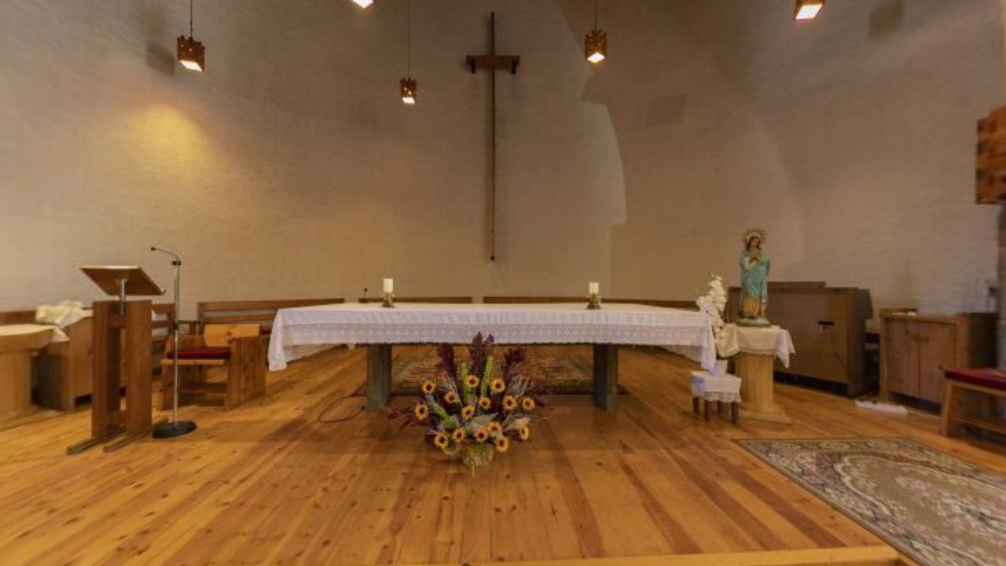

--- FILE ---
content_type: text/html
request_url: https://www.cerdanya.org/tour-virtual/esglesia-de-sant-jaume-de-bellver/
body_size: 3308
content:
<!DOCTYPE html>
<html lang="es">
<head>
    <title>Església de Sant Jaume de Bellver</title>
    <meta http-equiv="Content-Type" content="text/html; charset=UTF-8" />
    <meta name="viewport" id="metaViewport" content="user-scalable=no, initial-scale=1, width=device-width, viewport-fit=cover" data-tdv-general-scale="0.5"/>
    <meta name="apple-mobile-web-app-capable" content="yes"/>
    <meta name="apple-mobile-web-app-status-bar-style" content="default">
    <link rel="preload" href="locale/es.txt?v=1625660342103" as="fetch" crossorigin="anonymous"/>
	<link rel="preload" href="script.js?v=1625660342103" as="script"/>
	<link rel="preload" href="media/panorama_9704ACF9_80DF_4AEA_41BB_DFCC8C1799E0_0/r/3/0_0.jpg?v=1625660342103" as="image"/>
	<link rel="preload" href="media/panorama_9704ACF9_80DF_4AEA_41BB_DFCC8C1799E0_0/l/3/0_0.jpg?v=1625660342103" as="image"/>
	<link rel="preload" href="media/panorama_9704ACF9_80DF_4AEA_41BB_DFCC8C1799E0_0/u/3/0_0.jpg?v=1625660342103" as="image"/>
	<link rel="preload" href="media/panorama_9704ACF9_80DF_4AEA_41BB_DFCC8C1799E0_0/d/3/0_0.jpg?v=1625660342103" as="image"/>
	<link rel="preload" href="media/panorama_9704ACF9_80DF_4AEA_41BB_DFCC8C1799E0_0/f/3/0_0.jpg?v=1625660342103" as="image"/>
	<link rel="preload" href="media/panorama_9704ACF9_80DF_4AEA_41BB_DFCC8C1799E0_0/b/3/0_0.jpg?v=1625660342103" as="image"/>
	<meta name="description" content="Virtual Tour"/>
	<meta name="theme-color" content="#FFFFFF"/>
    <script src="lib/tdvplayer.js?v=1625660342103"></script>
    <script src="script.js?v=1625660342103"></script>
    <script type="text/javascript">
        var tour;
        var devicesUrl = {"general":"script_general.js?v=1625660342103"};

        (function()
        {
            var deviceType = ['general'];
            if(TDV.PlayerAPI.mobile)
                deviceType.unshift('mobile');
            if(TDV.PlayerAPI.device == TDV.PlayerAPI.DEVICE_IPAD)
                deviceType.unshift('ipad');
            var url;
            for(var i=0; i<deviceType.length; ++i) {
                var d = deviceType[i];
                if(d in devicesUrl) {
                    url = devicesUrl[d];
                    break;
                }
            }
            if(typeof url == "object") {
                var orient = TDV.PlayerAPI.getOrientation();
                if(orient in url) {
                    url = url[orient];
                }
            }
            var link = document.createElement('link');
            link.rel = 'preload';
            link.href = url;
            link.as = 'script';
            var el = document.getElementsByTagName('script')[0];
            el.parentNode.insertBefore(link, el);
        })();

        function loadTour()
        {
            if(tour) return;

            if (/AppleWebKit/.test(navigator.userAgent) && /Mobile\/\w+/.test(navigator.userAgent)) {
                var preloadContainer = document.getElementById('preloadContainer');
                if(preloadContainer)
                    document.body.style.backgroundColor = window.getComputedStyle(preloadContainer).backgroundColor;
            }

            var settings = new TDV.PlayerSettings();
            settings.set(TDV.PlayerSettings.CONTAINER, document.getElementById('viewer'));
            settings.set(TDV.PlayerSettings.WEBVR_POLYFILL_URL, 'lib/WebVRPolyfill.js?v=1625660342103');
            settings.set(TDV.PlayerSettings.HLS_URL, 'lib/Hls.js?v=1625660342103');
            settings.set(TDV.PlayerSettings.QUERY_STRING_PARAMETERS, 'v=1625660342103');

            tour = new TDV.Tour(settings, devicesUrl);
            tour.bind(TDV.Tour.EVENT_TOUR_INITIALIZED, onVirtualTourInit);
            tour.bind(TDV.Tour.EVENT_TOUR_LOADED, onVirtualTourLoaded);
            tour.bind(TDV.Tour.EVENT_TOUR_ENDED, onVirtualTourEnded);
            tour.load();
        }

        function pauseTour()
        {
            if(!tour)
                return;

            tour.pause();
        }

        function resumeTour()
        {
            if(!tour)
                return;

            tour.resume();
        }

        function onVirtualTourInit()
        {
            var updateTexts = function() {
                document.title = this.trans("tour.name")
            };

            tour.locManager.bind(TDV.Tour.LocaleManager.EVENT_LOCALE_CHANGED, updateTexts.bind(tour.locManager));
            
            if (tour.player.cookiesEnabled)
                enableCookies();
            else
                tour.player.bind('enableCookies', enableCookies);
        }

        function onVirtualTourLoaded()
        {
            disposePreloader();
        }

        function onVirtualTourEnded()
        {

        }

        function enableCookies()
        {
            
        }

        function setMediaByIndex(index) {
            if(!tour)
                return;

            tour.setMediaByIndex(index);
        }

        function setMediaByName(name)
        {
            if(!tour)
                return;

            tour.setMediaByName(name);
        }

        function showPreloader()
        {
            var preloadContainer = document.getElementById('preloadContainer');
            if(preloadContainer != undefined)
                preloadContainer.style.opacity = 1;
        }

        function disposePreloader()
        {
            var preloadContainer = document.getElementById('preloadContainer');
            if(preloadContainer == undefined)
                return;

            var transitionEndName = transitionEndEventName();
            if(transitionEndName)
            {
                preloadContainer.addEventListener(transitionEndName, hide, false);
                preloadContainer.style.opacity = 0;
                setTimeout(hide, 500); //Force hide. Some cases the transitionend event isn't dispatched with an iFrame.
            }
            else
            {
                hide();
            }

            function hide()
            {
                
                document.body.style.backgroundColor = window.getComputedStyle(preloadContainer).backgroundColor;
                preloadContainer.style.visibility = 'hidden';
                preloadContainer.style.display = 'none';
                var videoList = preloadContainer.getElementsByTagName("video");
                for(var i=0; i<videoList.length; ++i)
                {
                    var video = videoList[i];
                    video.pause();
                    while (video.children.length)
                        video.removeChild(video.children[0]);
                }
            }

            function transitionEndEventName () {
                var el = document.createElement('div');
                var transitions = {
                        'transition':'transitionend',
                        'OTransition':'otransitionend',
                        'MozTransition':'transitionend',
                        'WebkitTransition':'webkitTransitionEnd'
                    };

                var t;
                for (t in transitions) {
                    if (el.style[t] !== undefined) {
                        return transitions[t];
                    }
                }

                return undefined;
            }
        }

        function onBodyClick(){
            document.body.removeEventListener("click", onBodyClick);
            document.body.removeEventListener("touchend", onBodyClick);
            
        }

        function onLoad() {
            if (/AppleWebKit/.test(navigator.userAgent) && /Mobile\/\w+/.test(navigator.userAgent))
            {
                var onOrientationChange = function()
                {
                    document.documentElement.style.height = 'initial';
                    Array.from(document.querySelectorAll('.fill-viewport')).forEach(function(element)
                    {
                        element.classList.toggle('landscape-right', window.orientation == -90);
                        element.classList.toggle('landscape-left', window.orientation == 90);
                    });
                    setTimeout(function()
                    {
                        document.documentElement.style.height = '100%';
                    }, 500);
                };
                window.addEventListener('orientationchange', onOrientationChange);
                onOrientationChange();
            }

            var params = getParams(location.search.substr(1));
            if(params.hasOwnProperty("skip-loading"))
            {
                loadTour();
                disposePreloader();
                return;
            }

            if (isOVRWeb()){
                showPreloader();
                loadTour();
                return;
            }

            showPreloader();
			loadTour();
        }

        function playVideo(video) {
            function isSafariDesktopV11orGreater() {
                return /^((?!chrome|android|crios|ipad|iphone).)*safari/i.test(navigator.userAgent) && parseFloat(/Version\/([0-9]+\.[0-9]+)/i.exec(navigator.userAgent)[1]) >= 11;
            }

            function hasAudio (video) {
                return video.mozHasAudio ||
                       Boolean(video.webkitAudioDecodedByteCount) ||
                       Boolean(video.audioTracks && video.audioTracks.length);
            }

            function detectUserAction() {
                var onVideoClick = function(e) {
                    if(video.paused) {
                        video.play();
                    }
                    video.muted = false;
                    if(hasAudio(video))
                    {
                        e.stopPropagation();
                        e.stopImmediatePropagation();
                        e.preventDefault();
                    }

                    video.removeEventListener('click', onVideoClick);
                    video.removeEventListener('touchend', onVideoClick);
                };
                video.addEventListener("click", onVideoClick);
                video.addEventListener("touchend", onVideoClick);
            }

            if (isSafariDesktopV11orGreater()) {
                video.muted = true;
                video.play();
            } else {
                var canPlay = true;
                var promise = video.play();
                if (promise) {
                    promise.catch(function() {
                        video.muted = true;
                        video.play();
                        detectUserAction();
                    });
                } else {
                    canPlay = false;
                }

                if (!canPlay || video.muted) {
                    detectUserAction();
                }
            }
        }

        function isOVRWeb(){
            return window.location.hash.substring(1).split('&').indexOf('ovrweb') > -1;
        }

        function getParams(params) {
            var queryDict = {}; params.split("&").forEach(function(item) {var k = item.split("=")[0], v = decodeURIComponent(item.split("=")[1]);queryDict[k.toLowerCase()] = v});
            return queryDict;
        }

        document.addEventListener('DOMContentLoaded', onLoad);
    </script>
    <style type="text/css">
        html, body { height:100%; width:100%; height:100vh; width:100vw; margin:0; padding:0; overflow:hidden; }
        .fill-viewport { position:fixed; top:0; left:0; right:0; bottom:0; padding:0; margin:0; overflow: hidden; }
        .fill-viewport.landscape-left { left: env(safe-area-inset-left); }
        .fill-viewport.landscape-right { right: env(safe-area-inset-right); }
        #viewer { z-index:1; }
        #preloadContainer { z-index:2; opacity:0; background-color:rgba(255,255,255,1); transition: opacity 0.5s; -webkit-transition: opacity 0.5s; -moz-transition: opacity 0.5s; -o-transition: opacity 0.5s;}
    </style>
    
</head>
<body>
    <div id="preloadContainer" class="fill-viewport"><div style="z-index: 4; position: absolute; left: 0%; top: 50%; width: 100.00%; height: 10.00%"><div style="text-align:left; color:#000; "><DIV STYLE="text-align:center;font-size:1.666666666666666vmin;"><SPAN STYLE="display:inline-block; letter-spacing:0vmin; white-space:pre-wrap;color:#777777;font-size:1.67vmin;font-family:Arial, Helvetica, sans-serif;">Carregant Visita Virtual. Esperi...</SPAN></DIV></div></div></div>
    <div id="viewer" class="fill-viewport"></div>
</body>
</html>

--- FILE ---
content_type: application/javascript
request_url: https://www.cerdanya.org/tour-virtual/esglesia-de-sant-jaume-de-bellver/script_general.js?v=1625660342103
body_size: 6791
content:
(function () {
    var a = {};
    function trans(c, d) {
        var e = arguments['length'] === 0x1 ? [arguments[0x0]] : Array['apply'](null, arguments);
        a[e[0x0]] = e;
        return '';
    }
    function regTextVar(c, d) {
        var e = ![];
        d = d['toLowerCase']();
        var f = function () {
            var o = this['get']('data');
            o['updateText'](o['translateObjs'][c]);
        };
        var g = function (o) {
            var p = o['data']['nextSelectedIndex'];
            if (p >= 0x0) {
                var q = o['source']['get']('items')[p];
                var r = function () {
                    q['unbind']('start', r, this);
                    f['call'](this);
                };
                q['bind']('start', r, this);
            } else
                f['call'](this);
        };
        var h = function (o) {
            return function (p) {
                if (o in p) {
                    f['call'](this);
                }
            }['bind'](this);
        };
        var i = function (o, p) {
            return function (q, r) {
                if (o == q && p in r) {
                    f['call'](this);
                }
            }['bind'](this);
        };
        var j = function (o, p, q) {
            for (var r = 0x0; r < o['length']; ++r) {
                var s = o[r];
                var t = s['get']('selectedIndex');
                if (t >= 0x0) {
                    var u = p['split']('.');
                    var v = s['get']('items')[t];
                    if (q !== undefined && !q['call'](this, v))
                        continue;
                    for (var w = 0x0; w < u['length']; ++w) {
                        if (v == undefined)
                            return '';
                        v = 'get' in v ? v['get'](u[w]) : v[u[w]];
                    }
                    return v;
                }
            }
            return '';
        };
        var k = function (o) {
            var p = o['get']('player');
            return p !== undefined && p['get']('viewerArea') == this['getMainViewer']();
        };
        switch (d) {
        case 'title':
        case 'subtitle':
            var m = function () {
                switch (d) {
                case 'title':
                    return 'media.label';
                case 'subtitle':
                    return 'media.data.subtitle';
                }
            }();
            if (m) {
                return function () {
                    var o = this['_getPlayListsWithViewer'](this['getMainViewer']());
                    if (!e) {
                        for (var p = 0x0; p < o['length']; ++p) {
                            o[p]['bind']('changing', g, this);
                        }
                        e = !![];
                    }
                    return j['call'](this, o, m, k);
                };
            }
            break;
        default:
            if (d['startsWith']('quiz.') && 'Quiz' in TDV) {
                var n = undefined;
                var m = function () {
                    switch (d) {
                    case 'quiz.questions.answered':
                        return TDV['Quiz']['PROPERTY']['QUESTIONS_ANSWERED'];
                    case 'quiz.question.count':
                        return TDV['Quiz']['PROPERTY']['QUESTION_COUNT'];
                    case 'quiz.items.found':
                        return TDV['Quiz']['PROPERTY']['ITEMS_FOUND'];
                    case 'quiz.item.count':
                        return TDV['Quiz']['PROPERTY']['ITEM_COUNT'];
                    case 'quiz.score':
                        return TDV['Quiz']['PROPERTY']['SCORE'];
                    case 'quiz.score.total':
                        return TDV['Quiz']['PROPERTY']['TOTAL_SCORE'];
                    case 'quiz.time.remaining':
                        return TDV['Quiz']['PROPERTY']['REMAINING_TIME'];
                    case 'quiz.time.elapsed':
                        return TDV['Quiz']['PROPERTY']['ELAPSED_TIME'];
                    case 'quiz.time.limit':
                        return TDV['Quiz']['PROPERTY']['TIME_LIMIT'];
                    case 'quiz.media.items.found':
                        return TDV['Quiz']['PROPERTY']['PANORAMA_ITEMS_FOUND'];
                    case 'quiz.media.item.count':
                        return TDV['Quiz']['PROPERTY']['PANORAMA_ITEM_COUNT'];
                    case 'quiz.media.questions.answered':
                        return TDV['Quiz']['PROPERTY']['PANORAMA_QUESTIONS_ANSWERED'];
                    case 'quiz.media.question.count':
                        return TDV['Quiz']['PROPERTY']['PANORAMA_QUESTION_COUNT'];
                    case 'quiz.media.score':
                        return TDV['Quiz']['PROPERTY']['PANORAMA_SCORE'];
                    case 'quiz.media.score.total':
                        return TDV['Quiz']['PROPERTY']['PANORAMA_TOTAL_SCORE'];
                    case 'quiz.media.index':
                        return TDV['Quiz']['PROPERTY']['PANORAMA_INDEX'];
                    case 'quiz.media.count':
                        return TDV['Quiz']['PROPERTY']['PANORAMA_COUNT'];
                    case 'quiz.media.visited':
                        return TDV['Quiz']['PROPERTY']['PANORAMA_VISITED_COUNT'];
                    default:
                        var o = /quiz\.([\w_]+)\.(.+)/['exec'](d);
                        if (o) {
                            n = o[0x1];
                            switch ('quiz.' + o[0x2]) {
                            case 'quiz.score':
                                return TDV['Quiz']['OBJECTIVE_PROPERTY']['SCORE'];
                            case 'quiz.score.total':
                                return TDV['Quiz']['OBJECTIVE_PROPERTY']['TOTAL_SCORE'];
                            case 'quiz.media.items.found':
                                return TDV['Quiz']['OBJECTIVE_PROPERTY']['PANORAMA_ITEMS_FOUND'];
                            case 'quiz.media.item.count':
                                return TDV['Quiz']['OBJECTIVE_PROPERTY']['PANORAMA_ITEM_COUNT'];
                            case 'quiz.media.questions.answered':
                                return TDV['Quiz']['OBJECTIVE_PROPERTY']['PANORAMA_QUESTIONS_ANSWERED'];
                            case 'quiz.media.question.count':
                                return TDV['Quiz']['OBJECTIVE_PROPERTY']['PANORAMA_QUESTION_COUNT'];
                            case 'quiz.questions.answered':
                                return TDV['Quiz']['OBJECTIVE_PROPERTY']['QUESTIONS_ANSWERED'];
                            case 'quiz.question.count':
                                return TDV['Quiz']['OBJECTIVE_PROPERTY']['QUESTION_COUNT'];
                            case 'quiz.items.found':
                                return TDV['Quiz']['OBJECTIVE_PROPERTY']['ITEMS_FOUND'];
                            case 'quiz.item.count':
                                return TDV['Quiz']['OBJECTIVE_PROPERTY']['ITEM_COUNT'];
                            case 'quiz.media.score':
                                return TDV['Quiz']['OBJECTIVE_PROPERTY']['PANORAMA_SCORE'];
                            case 'quiz.media.score.total':
                                return TDV['Quiz']['OBJECTIVE_PROPERTY']['PANORAMA_TOTAL_SCORE'];
                            }
                        }
                    }
                }();
                if (m) {
                    return function () {
                        var o = this['get']('data')['quiz'];
                        if (o) {
                            if (!e) {
                                if (n != undefined)
                                    if (n == 'global') {
                                        var q = this['get']('data')['quizConfig'];
                                        var s = q['objectives'];
                                        for (var u = 0x0, w = s['length']; u < w; ++u) {
                                            o['bind'](TDV['Quiz']['EVENT_OBJECTIVE_PROPERTIES_CHANGE'], i['call'](this, s[u]['id'], m), this);
                                        }
                                    } else {
                                        o['bind'](TDV['Quiz']['EVENT_OBJECTIVE_PROPERTIES_CHANGE'], i['call'](this, n, m), this);
                                    }
                                else
                                    o['bind'](TDV['Quiz']['EVENT_PROPERTIES_CHANGE'], h['call'](this, m), this);
                                e = !![];
                            }
                            try {
                                var x = 0x0;
                                if (n != undefined) {
                                    if (n == 'global') {
                                        var q = this['get']('data')['quizConfig'];
                                        var s = q['objectives'];
                                        for (var u = 0x0, w = s['length']; u < w; ++u) {
                                            x += o['getObjective'](s[u]['id'], m);
                                        }
                                    } else {
                                        x = o['getObjective'](n, m);
                                    }
                                } else {
                                    x = o['get'](m);
                                    if (m == TDV['Quiz']['PROPERTY']['PANORAMA_INDEX'])
                                        x += 0x1;
                                }
                                return x;
                            } catch (y) {
                                return undefined;
                            }
                        }
                    };
                }
            }
            break;
        }
        return '';
    }
    function createQuizConfig(player, c) {
        var d = {};
        d['player'] = player;
        d['playList'] = c;
        function e(h) {
            for (var j = 0x0; j < h['length']; ++j) {
                var k = h[j];
                if ('id' in k)
                    player[k['id']] = k;
            }
        }
        if (d['questions']) {
            e(d['questions']);
            for (var f = 0x0; f < d['questions']['length']; ++f) {
                var g = d['questions'][f];
                e(g['options']);
            }
        }
        if (d['objectives']) {
            e(d['objectives']);
        }
        if (d['califications']) {
            e(d['califications']);
        }
        if (d['score']) {
            player[d['score']['id']] = d['score'];
        }
        if (d['question']) {
            player[d['question']['id']] = d['question'];
        }
        if (d['timeout']) {
            player[d['timeout']['id']] = d['timeout'];
        }
        player['get']('data')['translateObjs'] = a;
        return d;
    }
    var b = {"backgroundPreloadEnabled":true,"start":"this.init()","vrPolyfillScale":0.75,"backgroundColorRatios":[0],"id":"rootPlayer","scrollBarVisible":"rollOver","paddingLeft":0,"toolTipHorizontalAlign":"center","gap":10,"verticalAlign":"top","width":"100%","children":["this.MainViewer","this.veilPopupPanorama","this.zoomImagePopupPanorama","this.closeButtonPopupPanorama"],"propagateClick":false,"mobileMipmappingEnabled":false,"paddingRight":0,"horizontalAlign":"left","borderSize":0,"scripts":{"loadFromCurrentMediaPlayList":TDV.Tour.Script.loadFromCurrentMediaPlayList,"initQuiz":TDV.Tour.Script.initQuiz,"getOverlaysByTags":TDV.Tour.Script.getOverlaysByTags,"isPanorama":TDV.Tour.Script.isPanorama,"setCameraSameSpotAsMedia":TDV.Tour.Script.setCameraSameSpotAsMedia,"setStartTimeVideoSync":TDV.Tour.Script.setStartTimeVideoSync,"showPopupPanoramaVideoOverlay":TDV.Tour.Script.showPopupPanoramaVideoOverlay,"skip3DTransitionOnce":TDV.Tour.Script.skip3DTransitionOnce,"setStartTimeVideo":TDV.Tour.Script.setStartTimeVideo,"_initItemWithComps":TDV.Tour.Script._initItemWithComps,"_initSplitViewer":TDV.Tour.Script._initSplitViewer,"setOverlayBehaviour":TDV.Tour.Script.setOverlayBehaviour,"textToSpeechComponent":TDV.Tour.Script.textToSpeechComponent,"resumePlayers":TDV.Tour.Script.resumePlayers,"clone":TDV.Tour.Script.clone,"htmlToPlainText":TDV.Tour.Script.htmlToPlainText,"copyObjRecursively":TDV.Tour.Script.copyObjRecursively,"setMapLocation":TDV.Tour.Script.setMapLocation,"setMediaBehaviour":TDV.Tour.Script.setMediaBehaviour,"setValue":TDV.Tour.Script.setValue,"getActivePlayerWithViewer":TDV.Tour.Script.getActivePlayerWithViewer,"init":TDV.Tour.Script.init,"getPixels":TDV.Tour.Script.getPixels,"executeFunctionWhenChange":TDV.Tour.Script.executeFunctionWhenChange,"quizShowScore":TDV.Tour.Script.quizShowScore,"setMainMediaByName":TDV.Tour.Script.setMainMediaByName,"historyGoBack":TDV.Tour.Script.historyGoBack,"getPlayListWithItem":TDV.Tour.Script.getPlayListWithItem,"initAnalytics":TDV.Tour.Script.initAnalytics,"changePlayListWithSameSpot":TDV.Tour.Script.changePlayListWithSameSpot,"cloneCamera":TDV.Tour.Script.cloneCamera,"pauseGlobalAudios":TDV.Tour.Script.pauseGlobalAudios,"setLocale":TDV.Tour.Script.setLocale,"quizShowTimeout":TDV.Tour.Script.quizShowTimeout,"getMediaFromPlayer":TDV.Tour.Script.getMediaFromPlayer,"getOverlays":TDV.Tour.Script.getOverlays,"stopTextToSpeech":TDV.Tour.Script.stopTextToSpeech,"keepCompVisible":TDV.Tour.Script.keepCompVisible,"setSurfaceSelectionHotspotMode":TDV.Tour.Script.setSurfaceSelectionHotspotMode,"_getObjectsByTags":TDV.Tour.Script._getObjectsByTags,"quizStart":TDV.Tour.Script.quizStart,"showPopupPanoramaOverlay":TDV.Tour.Script.showPopupPanoramaOverlay,"getFirstPlayListWithMedia":TDV.Tour.Script.getFirstPlayListWithMedia,"visibleComponentsIfPlayerFlagEnabled":TDV.Tour.Script.visibleComponentsIfPlayerFlagEnabled,"stopGlobalAudio":TDV.Tour.Script.stopGlobalAudio,"setComponentVisibility":TDV.Tour.Script.setComponentVisibility,"getKey":TDV.Tour.Script.getKey,"quizSetItemFound":TDV.Tour.Script.quizSetItemFound,"_getPlayListsWithViewer":TDV.Tour.Script._getPlayListsWithViewer,"syncPlaylists":TDV.Tour.Script.syncPlaylists,"setPanoramaCameraWithSpot":TDV.Tour.Script.setPanoramaCameraWithSpot,"getMainViewer":TDV.Tour.Script.getMainViewer,"playGlobalAudioWhilePlay":TDV.Tour.Script.playGlobalAudioWhilePlay,"openEmbeddedPDF":TDV.Tour.Script.openEmbeddedPDF,"historyGoForward":TDV.Tour.Script.historyGoForward,"pauseGlobalAudiosWhilePlayItem":TDV.Tour.Script.pauseGlobalAudiosWhilePlayItem,"quizFinish":TDV.Tour.Script.quizFinish,"_initTTSTooltips":TDV.Tour.Script._initTTSTooltips,"setPanoramaCameraWithCurrentSpot":TDV.Tour.Script.setPanoramaCameraWithCurrentSpot,"stopGlobalAudios":TDV.Tour.Script.stopGlobalAudios,"changeOpacityWhilePlay":TDV.Tour.Script.changeOpacityWhilePlay,"pauseGlobalAudio":TDV.Tour.Script.pauseGlobalAudio,"getPlayListItems":TDV.Tour.Script.getPlayListItems,"stopAndGoCamera":TDV.Tour.Script.stopAndGoCamera,"showPopupMedia":TDV.Tour.Script.showPopupMedia,"getActiveMediaWithViewer":TDV.Tour.Script.getActiveMediaWithViewer,"openLink":TDV.Tour.Script.openLink,"showPopupImage":TDV.Tour.Script.showPopupImage,"getGlobalAudio":TDV.Tour.Script.getGlobalAudio,"textToSpeech":TDV.Tour.Script.textToSpeech,"setMainMediaByIndex":TDV.Tour.Script.setMainMediaByIndex,"quizShowQuestion":TDV.Tour.Script.quizShowQuestion,"setOverlaysVisibilityByTags":TDV.Tour.Script.setOverlaysVisibilityByTags,"getCurrentPlayers":TDV.Tour.Script.getCurrentPlayers,"showWindow":TDV.Tour.Script.showWindow,"mixObject":TDV.Tour.Script.mixObject,"getCurrentPlayerWithMedia":TDV.Tour.Script.getCurrentPlayerWithMedia,"getComponentsByTags":TDV.Tour.Script.getComponentsByTags,"updateVideoCues":TDV.Tour.Script.updateVideoCues,"getMediaByTags":TDV.Tour.Script.getMediaByTags,"autotriggerAtStart":TDV.Tour.Script.autotriggerAtStart,"updateMediaLabelFromPlayList":TDV.Tour.Script.updateMediaLabelFromPlayList,"changeBackgroundWhilePlay":TDV.Tour.Script.changeBackgroundWhilePlay,"getMediaHeight":TDV.Tour.Script.getMediaHeight,"getPlayListItemByMedia":TDV.Tour.Script.getPlayListItemByMedia,"updateDeepLink":TDV.Tour.Script.updateDeepLink,"getPanoramaOverlaysByTags":TDV.Tour.Script.getPanoramaOverlaysByTags,"startPanoramaWithCamera":TDV.Tour.Script.startPanoramaWithCamera,"pauseCurrentPlayers":TDV.Tour.Script.pauseCurrentPlayers,"existsKey":TDV.Tour.Script.existsKey,"getMediaByName":TDV.Tour.Script.getMediaByName,"setEndToItemIndex":TDV.Tour.Script.setEndToItemIndex,"_initTwinsViewer":TDV.Tour.Script._initTwinsViewer,"sendAnalyticsData":TDV.Tour.Script.sendAnalyticsData,"showComponentsWhileMouseOver":TDV.Tour.Script.showComponentsWhileMouseOver,"playAudioList":TDV.Tour.Script.playAudioList,"assignObjRecursively":TDV.Tour.Script.assignObjRecursively,"resumeGlobalAudios":TDV.Tour.Script.resumeGlobalAudios,"isCardboardViewMode":TDV.Tour.Script.isCardboardViewMode,"setOverlaysVisibility":TDV.Tour.Script.setOverlaysVisibility,"unregisterKey":TDV.Tour.Script.unregisterKey,"shareSocial":TDV.Tour.Script.shareSocial,"fixTogglePlayPauseButton":TDV.Tour.Script.fixTogglePlayPauseButton,"triggerOverlay":TDV.Tour.Script.triggerOverlay,"getComponentByName":TDV.Tour.Script.getComponentByName,"translate":TDV.Tour.Script.translate,"setComponentsVisibilityByTags":TDV.Tour.Script.setComponentsVisibilityByTags,"registerKey":TDV.Tour.Script.registerKey,"copyToClipboard":TDV.Tour.Script.copyToClipboard,"getPanoramaOverlayByName":TDV.Tour.Script.getPanoramaOverlayByName,"playGlobalAudio":TDV.Tour.Script.playGlobalAudio,"getPlayListsWithMedia":TDV.Tour.Script.getPlayListsWithMedia,"getMediaWidth":TDV.Tour.Script.getMediaWidth},"backgroundColor":["#FFFFFF"],"scrollBarWidth":10,"overflow":"hidden","scrollBarOpacity":0.5,"contentOpaque":false,"layout":"absolute","downloadEnabled":false,"height":"100%","minHeight":20,"desktopMipmappingEnabled":false,"borderRadius":0,"minWidth":20,"backgroundColorDirection":"vertical","definitions": [{"id":"MainViewerPhotoAlbumPlayer","class":"PhotoAlbumPlayer","viewerArea":"this.MainViewer"},{"id":"res_97181467_80DD_79E5_41D4_7CA1E4524AD6","data":{"extraLevels":[{"url":"media/res_97181467_80DD_79E5_41D4_7CA1E4524AD6_1.jpg","width":2048,"class":"ImageResourceLevel","height":1365},{"url":"media/res_97181467_80DD_79E5_41D4_7CA1E4524AD6_0.jpg","width":3000,"class":"ImageResourceLevel","height":2000}]},"levels":[{"url":"media/res_97181467_80DD_79E5_41D4_7CA1E4524AD6_3.jpg","width":512,"class":"ImageResourceLevel","height":341},{"url":"media/res_97181467_80DD_79E5_41D4_7CA1E4524AD6_2.jpg","width":1024,"class":"ImageResourceLevel","height":682}],"class":"ImageResource"},{"subtitlesBorderSize":0,"id":"MainViewer","playbackBarHeadOpacity":1,"subtitlesTextShadowOpacity":1,"toolTipShadowBlurRadius":3,"width":"100%","subtitlesFontColor":"#FFFFFF","playbackBarProgressBorderRadius":0,"toolTipBorderColor":"#767676","toolTipShadowVerticalLength":0,"subtitlesGap":0,"progressBackgroundOpacity":1,"toolTipTextShadowColor":"#000000","subtitlesTop":0,"subtitlesFontWeight":"normal","subtitlesEnabled":true,"playbackBarProgressBackgroundColor":["#3399FF"],"progressBarBorderColor":"#000000","playbackBarHeadShadowHorizontalLength":0,"toolTipTextShadowBlurRadius":3,"displayTooltipInSurfaceSelection":true,"vrPointerSelectionColor":"#FF6600","toolTipBorderSize":1,"translationTransitionDuration":1000,"subtitlesHorizontalAlign":"center","toolTipPaddingTop":4,"borderSize":0,"toolTipShadowOpacity":1,"playbackBarHeadShadowOpacity":0.7,"subtitlesPaddingLeft":5,"toolTipFontSize":"1.11vmin","subtitlesBottom":50,"progressBarBackgroundColorRatios":[0],"progressBottom":0,"doubleClickAction":"toggle_fullscreen","playbackBarBackgroundOpacity":1,"height":"100%","displayTooltipInTouchScreens":true,"progressBackgroundColorDirection":"vertical","progressBarBorderRadius":0,"subtitlesPaddingRight":5,"playbackBarHeadBackgroundColor":["#111111","#666666"],"progressHeight":10,"toolTipFontWeight":"normal","shadow":false,"playbackBarProgressBackgroundColorRatios":[0],"subtitlesFontSize":"3vmin","playbackBarOpacity":1,"transitionMode":"blending","toolTipFontStyle":"normal","subtitlesTextShadowColor":"#000000","subtitlesPaddingBottom":5,"paddingTop":0,"subtitlesTextShadowVerticalLength":1,"subtitlesTextShadowHorizontalLength":1,"vrPointerSelectionTime":2000,"paddingBottom":0,"vrPointerColor":"#FFFFFF","toolTipPaddingBottom":4,"playbackBarBorderColor":"#FFFFFF","progressBarBorderSize":0,"playbackBarBorderRadius":0,"subtitlesBorderColor":"#FFFFFF","playbackBarHeadShadowBlurRadius":3,"firstTransitionDuration":0,"playbackBarBottom":5,"paddingLeft":0,"toolTipHorizontalAlign":"center","progressBackgroundColorRatios":[0],"playbackBarLeft":0,"subtitlesTextShadowBlurRadius":0,"toolTipPaddingRight":6,"progressBorderColor":"#000000","playbackBarHeadHeight":15,"toolTipTextShadowOpacity":0,"playbackBarProgressBorderColor":"#000000","propagateClick":false,"toolTipPaddingLeft":6,"playbackBarProgressBackgroundColorDirection":"vertical","subtitlesBackgroundOpacity":0.2,"toolTipShadowSpread":0,"paddingRight":0,"progressBarBackgroundColor":["#3399FF"],"progressRight":0,"surfaceReticleSelectionOpacity":1,"subtitlesTextDecoration":"none","surfaceReticleSelectionColor":"#FFFFFF","playbackBarHeadShadowColor":"#000000","toolTipFontColor":"#606060","playbackBarBackgroundColor":["#FFFFFF"],"toolTipShadowHorizontalLength":0,"subtitlesPaddingTop":5,"transitionDuration":500,"subtitlesFontFamily":"Arial","subtitlesShadow":false,"playbackBarHeadBackgroundColorRatios":[0,1],"playbackBarHeadBackgroundColorDirection":"vertical","progressBorderRadius":0,"playbackBarHeadBorderSize":0,"playbackBarHeadBorderRadius":0,"toolTipDisplayTime":600,"progressBarBackgroundColorDirection":"vertical","progressBorderSize":0,"minHeight":50,"surfaceReticleColor":"#FFFFFF","subtitlesOpacity":1,"borderRadius":0,"minWidth":100,"progressOpacity":1,"playbackBarHeight":10,"playbackBarHeadWidth":6,"playbackBarHeadShadowVerticalLength":0,"toolTipBackgroundColor":"#F6F6F6","playbackBarHeadBorderColor":"#000000","progressBarOpacity":1,"playbackBarProgressOpacity":1,"subtitlesBackgroundColor":"#000000","progressBackgroundColor":["#FFFFFF"],"class":"ViewerArea","data":{"name":"Main Viewer"},"progressLeft":0,"surfaceReticleOpacity":0.6,"subtitlesVerticalAlign":"bottom","toolTipOpacity":1,"playbackBarProgressBorderSize":0,"playbackBarBorderSize":0,"playbackBarRight":0,"toolTipBorderRadius":3,"playbackBarBackgroundColorDirection":"vertical","playbackBarHeadShadow":true,"toolTipShadowColor":"#333333","toolTipFontFamily":"Arial"},{"duration":5000,"class":"Photo","label":trans('album_967CD026_80DF_7966_41D3_298B1E8C869C_0.label'),"id":"album_967CD026_80DF_7966_41D3_298B1E8C869C_0","data":{"label":"tall"},"width":3000,"image":{"levels":[{"url":"media/album_967CD026_80DF_7966_41D3_298B1E8C869C_0.jpg","class":"ImageResourceLevel"}],"class":"ImageResource"},"thumbnailUrl":"media/album_967CD026_80DF_7966_41D3_298B1E8C869C_0_t.jpg","height":2000},{"class":"Panorama","hfovMax":130,"partial":false,"label":trans('panorama_9704ACF9_80DF_4AEA_41BB_DFCC8C1799E0.label'),"id":"panorama_9704ACF9_80DF_4AEA_41BB_DFCC8C1799E0","hfov":360,"overlays":["this.overlay_975FD698_80DC_F92B_41D9_8E157EE67F28","this.popup_987F6A45_80DC_C925_41C2_6A50E34E2D30"],"vfov":180,"data":{"label":"721"},"pitch":0,"frames":[{"cube":{"levels":[{"url":"media/panorama_9704ACF9_80DF_4AEA_41BB_DFCC8C1799E0_0/{face}/0/{row}_{column}.jpg","class":"TiledImageResourceLevel","tags":"ondemand","width":21504,"rowCount":7,"colCount":42,"height":3584},{"url":"media/panorama_9704ACF9_80DF_4AEA_41BB_DFCC8C1799E0_0/{face}/1/{row}_{column}.jpg","class":"TiledImageResourceLevel","tags":"ondemand","width":12288,"rowCount":4,"colCount":24,"height":2048},{"url":"media/panorama_9704ACF9_80DF_4AEA_41BB_DFCC8C1799E0_0/{face}/2/{row}_{column}.jpg","class":"TiledImageResourceLevel","tags":"ondemand","width":6144,"rowCount":2,"colCount":12,"height":1024},{"url":"media/panorama_9704ACF9_80DF_4AEA_41BB_DFCC8C1799E0_0/{face}/3/{row}_{column}.jpg","class":"TiledImageResourceLevel","tags":["ondemand","preload"],"width":3072,"rowCount":1,"colCount":6,"height":512},{"url":"media/panorama_9704ACF9_80DF_4AEA_41BB_DFCC8C1799E0_0/{face}/vr/0.jpg","class":"TiledImageResourceLevel","tags":"mobilevr","width":9216,"rowCount":1,"colCount":6,"height":1536}],"class":"ImageResource"},"class":"CubicPanoramaFrame","thumbnailUrl":"media/panorama_9704ACF9_80DF_4AEA_41BB_DFCC8C1799E0_t.jpg"}],"thumbnailUrl":"media/panorama_9704ACF9_80DF_4AEA_41BB_DFCC8C1799E0_t.jpg"},{"rotationY":0,"rotationX":0,"class":"PopupPanoramaOverlay","showDuration":500,"rotationZ":0,"popupMaxWidth":"95%","popupMaxHeight":"95%","id":"popup_987F6A45_80DC_C925_41C2_6A50E34E2D30","hideEasing":"cubic_out","hfov":9,"popupDistance":100,"hideDuration":500,"pitch":0.28,"yaw":144.27,"image":"this.res_97181467_80DD_79E5_41D4_7CA1E4524AD6","showEasing":"cubic_in"},{"initialPosition":{"yaw":0,"class":"PanoramaCameraPosition","pitch":0},"class":"PanoramaCamera","automaticZoomSpeed":10,"id":"panorama_9704ACF9_80DF_4AEA_41BB_DFCC8C1799E0_camera","initialSequence":"this.sequence_96B44759_80DF_472A_41D2_C41A742163CD","hoverFactor":0},{"class":"PanoramaPlayer","mouseControlMode":"drag_rotation","zoomEnabled":true,"displayPlaybackBar":true,"viewerArea":"this.MainViewer","touchControlMode":"drag_rotation","gyroscopeVerticalDraggingEnabled":true,"id":"MainViewerPanoramaPlayer","aaEnabled":true,"surfaceSelectionEnabled":false,"arrowKeysAction":"translate"},{"playList":"this.album_967CD026_80DF_7966_41D3_298B1E8C869C_AlbumPlayList","class":"PhotoAlbum","label":trans('album_967CD026_80DF_7966_41D3_298B1E8C869C.label'),"id":"album_967CD026_80DF_7966_41D3_298B1E8C869C","data":{"label":"\u00c1lbum de Fotos tall"},"loop":false,"thumbnailUrl":"media/album_967CD026_80DF_7966_41D3_298B1E8C869C_t.png"},{"items":[{"media":"this.panorama_9704ACF9_80DF_4AEA_41BB_DFCC8C1799E0","class":"PanoramaPlayListItem","begin":"this.setEndToItemIndex(this.mainPlayList, 0, 1)","player":"this.MainViewerPanoramaPlayer","camera":"this.panorama_9704ACF9_80DF_4AEA_41BB_DFCC8C1799E0_camera"},{"media":"this.album_967CD026_80DF_7966_41D3_298B1E8C869C","class":"PhotoAlbumPlayListItem","begin":"this.setEndToItemIndex(this.mainPlayList, 1, 0)","player":"this.MainViewerPhotoAlbumPlayer","end":"this.trigger('tourEnded')"}],"id":"mainPlayList","class":"PlayList"},{"showEffect":{"easing":"cubic_in_out","duration":350,"class":"FadeInEffect"},"backgroundColorRatios":[0],"id":"veilPopupPanorama","left":0,"right":0,"paddingLeft":0,"toolTipHorizontalAlign":"center","propagateClick":false,"paddingRight":0,"borderSize":0,"top":0,"bottom":0,"backgroundColor":["#000000"],"minHeight":0,"borderRadius":0,"minWidth":0,"backgroundColorDirection":"vertical","shadow":false,"class":"UIComponent","data":{"name":"UIComponent35130"},"visible":false,"backgroundOpacity":0.55,"paddingTop":0,"paddingBottom":0},{"backgroundColorRatios":[],"id":"zoomImagePopupPanorama","left":0,"right":0,"paddingLeft":0,"toolTipHorizontalAlign":"center","propagateClick":false,"paddingRight":0,"borderSize":0,"top":0,"bottom":0,"backgroundColor":[],"minHeight":0,"borderRadius":0,"minWidth":0,"backgroundColorDirection":"vertical","shadow":false,"class":"ZoomImage","scaleMode":"custom","data":{"name":"ZoomImage35131"},"visible":false,"backgroundOpacity":1,"paddingTop":0,"paddingBottom":0},{"fontFamily":"Arial","showEffect":{"easing":"cubic_in_out","duration":350,"class":"FadeInEffect"},"backgroundColorRatios":[0,0.1,1],"borderColor":"#000000","id":"closeButtonPopupPanorama","iconHeight":"100%","fontWeight":"normal","verticalAlign":"middle","paddingLeft":5,"toolTipHorizontalAlign":"center","gap":5,"fontColor":"#FFFFFF","right":10,"pressedIconColor":"#888888","shadowColor":"#000000","propagateClick":false,"paddingRight":5,"horizontalAlign":"center","borderSize":0,"top":10,"backgroundColor":["#DDDDDD","#EEEEEE","#FFFFFF"],"mode":"push","fontSize":"1.29vmin","layout":"horizontal","minHeight":0,"borderRadius":0,"minWidth":0,"fontStyle":"normal","backgroundColorDirection":"vertical","iconLineWidth":5,"shadow":false,"class":"CloseButton","iconColor":"#000000","shadowBlurRadius":6,"shadowSpread":1,"data":{"name":"CloseButton35132"},"textDecoration":"none","visible":false,"rollOverIconColor":"#666666","cursor":"hand","backgroundOpacity":0.3,"paddingTop":5,"iconWidth":"100%","paddingBottom":5},{"useHandCursor":true,"class":"HotspotPanoramaOverlay","maps":[],"enabledInCardboard":true,"areas":["this.HotspotPanoramaOverlayArea_975AE69A_80DC_F92F_41AC_72BB119D4B40"],"items":[{"data":{"label":"Circle Generic 03"},"vfov":9,"verticalAlign":"middle","image":"this.AnimatedImageResource_97D85E07_80D3_4925_41CB_7B1510A55B0B","pitch":0.28,"yaw":144.27,"class":"HotspotPanoramaOverlayImage","scaleMode":"fit_inside","hfov":9,"horizontalAlign":"center","distance":100}],"id":"overlay_975FD698_80DC_F92B_41D9_8E157EE67F28","data":{"label":"Circle Generic 03"}},{"movements":[{"easing":"cubic_in","class":"DistancePanoramaCameraMovement","yawDelta":18.5,"yawSpeed":7.96},{"easing":"linear","class":"DistancePanoramaCameraMovement","yawDelta":323,"yawSpeed":7.96},{"easing":"cubic_out","class":"DistancePanoramaCameraMovement","yawDelta":18.5,"yawSpeed":7.96}],"class":"PanoramaCameraSequence","restartMovementOnUserInteraction":false,"id":"sequence_96B44759_80DF_472A_41D2_C41A742163CD"},{"items":[{"media":"this.album_967CD026_80DF_7966_41D3_298B1E8C869C_0","class":"PhotoPlayListItem","camera":{"initialPosition":{"x":0.5,"class":"PhotoCameraPosition","zoomFactor":1,"y":0.5},"duration":5000,"class":"MovementPhotoCamera","easing":"linear","targetPosition":{"x":0.29,"class":"PhotoCameraPosition","zoomFactor":1.1,"y":0.7},"scaleMode":"fit_outside"}}],"id":"album_967CD026_80DF_7966_41D3_298B1E8C869C_AlbumPlayList","class":"PhotoPlayList"},{"mapColor":"any","click":"this.showPopupPanoramaOverlay(this.popup_987F6A45_80DC_C925_41C2_6A50E34E2D30, {'pressedIconWidth':20,'backgroundColorRatios':[0,0.09803921568627451,1],'rollOverBackgroundColorRatios':[0,0.09803921568627451,1],'paddingTop':5,'pressedIconColor':'#888888','pressedBackgroundColor':['#DDDDDD','#EEEEEE','#FFFFFF'],'pressedBackgroundOpacity':0.3,'rollOverIconWidth':20,'iconHeight':20,'rollOverBorderColor':'#000000','borderRadius':0,'pressedBorderSize':0,'rollOverBackgroundColor':['#DDDDDD','#EEEEEE','#FFFFFF'],'pressedBorderColor':'#000000','paddingLeft':5,'rollOverBackgroundOpacity':0.3,'backgroundColorDirection':'vertical','iconColor':'#000000','paddingRight':5,'iconLineWidth':5,'pressedBackgroundColorRatios':[0,0.09803921568627451,1],'pressedIconHeight':20,'rollOverIconLineWidth':5,'pressedBackgroundColorDirection':'vertical','borderColor':'#000000','rollOverBorderSize':0,'pressedIconLineWidth':5,'iconWidth':20,'rollOverIconColor':'#666666','rollOverIconHeight':20,'rollOverBackgroundColorDirection':'vertical','backgroundOpacity':0.3,'borderSize':0,'backgroundColor':['#DDDDDD','#EEEEEE','#FFFFFF'],'paddingBottom':5}, this.res_97181467_80DD_79E5_41D4_7CA1E4524AD6, null, null, null, false)","id":"HotspotPanoramaOverlayArea_975AE69A_80DC_F92F_41AC_72BB119D4B40","class":"HotspotPanoramaOverlayArea"},{"rowCount":6,"class":"AnimatedImageResource","colCount":4,"frameDuration":41,"frameCount":24,"id":"AnimatedImageResource_97D85E07_80D3_4925_41CB_7B1510A55B0B","levels":[{"url":"media/res_97182467_80DD_79E5_41CA_6C78F631B7CE_0.png","width":1000,"class":"ImageResourceLevel","height":1500}]}],"mediaActivationMode":"window","shadow":false,"class":"Player","scrollBarColor":"#000000","defaultVRPointer":"laser","data":{"name":"Player33127","defaultLocale":"es","textToSpeechConfig":{"speechOnTooltip":false,"speechOnInfoWindow":false,"pitch":1,"speechOnQuizQuestion":false,"stopBackgroundAudio":false,"rate":1,"volume":1},"locales":{"es":"locale/es.txt"}},"mouseWheelEnabled":true,"scrollBarMargin":2,"backgroundOpacity":1,"paddingTop":0,"paddingBottom":0};
    if (b['data'] == undefined)
        b['data'] = {};
    b['data']['translateObjs'] = a;
    b['data']['history'] = {};
    b['scripts']['createQuizConfig'] = createQuizConfig;
    TDV['PlayerAPI']['defineScript'](b);
}());
//# sourceMappingURL=http://localhost:9000/script_device_v2021.1.2.js.map
//Generated with v2021.1.2, Wed Jul 7 2021

--- FILE ---
content_type: text/plain
request_url: https://www.cerdanya.org/tour-virtual/esglesia-de-sant-jaume-de-bellver/locale/es.txt?v=1625660342103
body_size: 144
content:
#: locale=es

## Tour

### DescripciÃ³n

### TÃ­tulo
tour.name = EsglÃ©sia de Sant Jaume de Bellver

## Media

### TÃ­tulo
album_967CD026_80DF_7966_41D3_298B1E8C869C.label = Ãlbum de Fotos tall
album_967CD026_80DF_7966_41D3_298B1E8C869C_0.label = tall
panorama_9704ACF9_80DF_4AEA_41BB_DFCC8C1799E0.label = 721

--- FILE ---
content_type: application/javascript
request_url: https://www.cerdanya.org/tour-virtual/esglesia-de-sant-jaume-de-bellver/script.js?v=1625660342103
body_size: 26757
content:
if(!Object['hasOwnProperty']('values')){Object['values']=function(a){return Object['keys'](a)['map'](function(b){return a[b];});};}if(!String['prototype']['startsWith']){String['prototype']['startsWith']=function(a,b){b=b||0x0;return this['indexOf'](a,b)===b;};}TDV['EventDispatcher']=function(){this['_handlers']={};};TDV['EventDispatcher']['prototype']['bind']=function(a,b){if(!(a in this['_handlers']))this['_handlers'][a]=[];this['_handlers'][a]['push'](b);};TDV['EventDispatcher']['prototype']['unbind']=function(a,b){if(a in this['_handlers']){var c=this['_handlers'][a]['indexOf'](b);if(c!=-0x1)this['_handlers'][a]['splice'](c,0x1);}};TDV['EventDispatcher']['prototype']['createNewEvent']=function(a){if(typeof Event==='function')return new Event(a);var b=document['createEvent']('Event');b['initEvent'](a,!![],!![]);return b;};TDV['EventDispatcher']['prototype']['dispatchEvent']=function(a){if(a['type']in this['_handlers']){var b=this['_handlers'][a['type']];for(var c=0x0;c<b['length'];++c){b[c]['call'](window,a);if(a['defaultPrevented'])break;}}};TDV['Tour']=function(a,b){TDV['EventDispatcher']['call'](this);this['player']=undefined;this['_settings']=a;this['_devicesUrl']=b;this['_playersPlayingTmp']=[];this['_isInitialized']=![];this['_isPaused']=![];this['_isRemoteSession']=![];this['_orientation']=undefined;this['_lockedOrientation']=undefined;this['_device']=undefined;this['_setupRemote']();};TDV['Tour']['DEVICE_GENERAL']='general';TDV['Tour']['DEVICE_MOBILE']='mobile';TDV['Tour']['DEVICE_IPAD']='ipad';TDV['Tour']['DEVICE_VR']='vr';TDV['Tour']['EVENT_TOUR_INITIALIZED']='tourInitialized';TDV['Tour']['EVENT_TOUR_LOADED']='tourLoaded';TDV['Tour']['EVENT_TOUR_ENDED']='tourEnded';TDV['Tour']['prototype']=new TDV['EventDispatcher']();TDV['Tour']['prototype']['dispose']=function(){if(!this['player'])return;if(this['_onHashChange']){window['removeEventListener']('hashchange',this['_onHashChange']);this['_onHashChange']=undefined;}if(this['_onKeyUp']){document['removeEventListener']('keyup',this['_onKeyUp']);this['_onKeyUp']=undefined;}if(this['_onBeforeUnload']){window['removeEventListener']('beforeunload',this['_onBeforeUnload']);this['_onBeforeUnload']=undefined;}var a=this['_getRootPlayer']();if(a!==undefined){a['stopTextToSpeech']();}this['player']['delete']();this['player']=undefined;this['_isInitialized']=![];window['currentGlobalAudios']=undefined;window['pauseGlobalAudiosState']=undefined;window['currentPanoramasWithCameraChanged']=undefined;window['overlaysDispatched']=undefined;};TDV['Tour']['prototype']['load']=function(){if(this['player'])return;var a=function(c){if(c['name']=='begin'){var d=c['data']['source']['get']('camera');if(d&&d['get']('initialSequence')&&d['get']('initialSequence')['get']('movements')['length']>0x0)return;}if(c['sourceClassName']=='MediaAudio'||this['_isInitialized'])return;this['_isInitialized']=!![];b['unbind']('preloadMediaShow',a,this,!![]);b['unbindOnObjectsOf']('PlayListItem','begin',a,this,!![]);b['unbind']('stateChange',a,this,!![]);if(this['_isPaused'])this['pause']();window['parent']['postMessage'](TDV['Tour']['EVENT_TOUR_LOADED'],'*');this['dispatchEvent'](this['createNewEvent'](TDV['Tour']['EVENT_TOUR_LOADED']));};this['_setup']();this['_settings']['set'](TDV['PlayerSettings']['SCRIPT_URL'],this['_currentScriptUrl']);var b=this['player']=TDV['PlayerAPI']['create'](this['_settings']);b['bind']('preloadMediaShow',a,this,!![]);b['bind']('stateChange',a,this,!![]);b['bindOnObjectsOf']('PlayListItem','begin',a,this,!![]);b['bindOnObject']('rootPlayer','start',function(c){var d=c['data']['source'];d['get']('data')['tour']=this;var f=window['navigator']['language']||window['navigator']['userLanguage']||'en';var g=d['get']('data')['locales']||{};var h=d['get']('data')['defaultLocale']||f;var j=this['locManager']=new TDV['Tour']['LocaleManager'](d,g,h,this['_settings']['get'](TDV['PlayerSettings']['QUERY_STRING_PARAMETERS']));d['get']('data')['localeManager']=j;var k=function(){var q=d['get']('data');if(!('updateText'in q)){q['updateText']=function(u){var v=u[0x0]['split']('.');if(v['length']==0x2){var w=j['trans']['apply'](j,u);var x=u[0x1]||d;if(typeof x=='string'){var y=x['split']('.');x=d[y['shift']()];for(var A=0x0;A<y['length']-0x1;++A){if(x!=undefined)x='get'in x?x['get'](y[A]):x[y[A]];}if(x!=undefined){var B=y[y['length']-0x1];if(Array['isArray'](x)){for(var C=0x0;C<x['length'];++C){this['setValue'](x[C],B,w);}}else this['setValue'](x,B,w);}}else{x=x[v[0x0]];this['setValue'](x,v[0x1],w);}}}['bind'](d);}var r=q['translateObjs'];var s=q['updateText'];var t=function(){for(var u in r){s(r[u]);}};t();t();};this['locManager']['bind'](TDV['Tour']['LocaleManager']['EVENT_LOCALE_CHANGED'],k['bind'](this));var l=this['_getParams'](location['search']['substr'](0x1));l=d['mixObject'](l,this['_getParams'](location['hash']['substr'](0x1)));var m=l['language'];if(!m||!this['locManager']['hasLocale'](l['language'])){if(d['get']('data')['forceDefaultLocale'])m=h;else m=f;}this['setLocale'](m);this['_setMediaFromURL'](l);this['_updateParams'](l,![]);if(this['isMobile']()&&typeof this['_devicesUrl'][this['_device']]=='object'){var n=function(){if(!d['isCardboardViewMode']()&&this['_getOrientation']()!=this['_orientation']){this['reload']();return!![];}return![];};if(n['call'](this))return;var o=d['getByClassName']('PanoramaPlayer');for(var p=0x0;p<o['length'];++p){o[p]['bind']('viewModeChange',n,this);}d['bind']('orientationChange',n,this);}this['_onHashChange']=function(){var q=this['_getParams'](location['hash']['substr'](0x1));this['_setMediaFromURL'](q,![]);this['_updateParams'](q,!![]);}['bind'](this);this['_onKeyUp']=function(q){if(q['ctrlKey']&&q['shiftKey']&&q['key']['toLowerCase']()=='u'){this['updateDeepLink']();d['copyToClipboard'](location['href']);}}['bind'](this);this['_onBeforeUnload']=function(q){d['stopTextToSpeech']();};window['addEventListener']('hashchange',this['_onHashChange']);window['addEventListener']('beforeunload',this['_onBeforeUnload']);document['addEventListener']('keyup',this['_onKeyUp']);d['bind']('tourEnded',function(){this['dispatchEvent'](this['createNewEvent'](TDV['Tour']['EVENT_TOUR_ENDED']));},this,!![]);d['bind']('mute_changed',function(){if(this['get']('mute'))this['stopTextToSpeech']();},d,!![]);this['dispatchEvent'](this['createNewEvent'](TDV['Tour']['EVENT_TOUR_INITIALIZED']));},this,!![]);window['addEventListener']('message',function(c){var d=c['data'];if(d=='pauseTour')d='pause';else if(d=='resumeTour')d='resume';else return;this[d]['apply'](this);}['bind'](this));};TDV['Tour']['prototype']['pause']=function(){this['_isPaused']=!![];if(!this['_isInitialized'])return;var a=function(l){var m=l['source'];if(!this['_isPaused'])m['unbind']('stateChange',a,this);else if(m['get']('state')=='playing'){m['pause']();}};var b=this['player']['getByClassName']('PlayList');for(var c=0x0,d=b['length'];c<d;c++){var e=b[c];var f=e['get']('selectedIndex');if(f!=-0x1){var g=e['get']('items')[f];var h=g['get']('player');if(h&&h['pause']){if(h['get']('state')!='playing')h['bind']('stateChange',a,this);else h['pause']();this['_playersPlayingTmp']['push'](h);}}}var j=this['_getRootPlayer']();j['pauseGlobalAudios']();var k=j['get']('data');if(k&&'quiz'in k){k['quiz']['pauseTimer']();}};TDV['Tour']['prototype']['resume']=function(){this['_isPaused']=![];if(!this['_isInitialized'])return;while(this['_playersPlayingTmp']['length']){var a=this['_playersPlayingTmp']['pop']();a['play']();}var b=this['_getRootPlayer']();b['resumeGlobalAudios']();var c=b['get']('data');if(c&&'quiz'in c){c['quiz']['continueTimer']();}};TDV['Tour']['prototype']['reload']=function(){this['_orientation']=this['_getOrientation']();this['updateDeepLink']();this['dispose']();this['load']();};TDV['Tour']['prototype']['setMediaByIndex']=function(a){var b=this['_getRootPlayer']();if(b!==undefined){return b['setMainMediaByIndex'](a);}};TDV['Tour']['prototype']['setMediaByName']=function(a){var b=this['_getRootPlayer']();if(b!==undefined){return b['setMainMediaByName'](a);}};TDV['Tour']['prototype']['triggerOverlayByName']=function(a,b,c){var d=this['_getRootPlayer']();if(d!==undefined&&c){var e=d['getPanoramaOverlayByName'](a['get']('media'),b);if(e){d['triggerOverlay'](e,c);}}};TDV['Tour']['prototype']['focusOverlayByName']=function(a,b){var c=this['_getRootPlayer']();if(c!==undefined){var d=c['getPanoramaOverlayByName'](a['get']('media'),b);if(d){var e=d['get']('class');var f=e=='VideoPanoramaOverlay'?d:d['get']('items')[0x0];var g=f['get']('yaw');var h=f['get']('pitch');var i=c['getPlayListWithItem'](a);if(i){var j=function(){c['setPanoramaCameraWithSpot'](i,a,g,h);};if(!this['_isInitialized']){var k=function(){a['unbind']('begin',k,this);j();};a['bind']('begin',k,this);}else{j();}}}}};TDV['Tour']['prototype']['setComponentsVisibilityByTags']=function(a,b,c){var d=this['_getRootPlayer']();if(d!==undefined){var e=d['getComponentsByTags'](a,c);for(var f=0x0,g=e['length'];f<g;++f){e[f]['set']('visible',b);}}};TDV['Tour']['prototype']['setOverlaysVisibilityByTags']=function(a,b,c){var d=this['_getRootPlayer']();if(d!==undefined){var e=d['getOverlaysByTags'](a,c);for(var f=0x0,g=e['length'];f<g;++f){e[f]['set']('enabled',b);}}};TDV['Tour']['prototype']['updateDeepLink']=function(){var a=this['_getRootPlayer']();if(a!==undefined){a['updateDeepLink']();}};TDV['Tour']['prototype']['setLocale']=function(a){var b=this['_getRootPlayer']();if(b!==undefined&&this['locManager']!==undefined){this['locManager']['setLocale'](a);}};TDV['Tour']['prototype']['getLocale']=function(){var a=this['_getRootPlayer']();return a!==undefined&&this['locManager']!==undefined?this['locManager']['currentLocaleID']:undefined;};TDV['Tour']['prototype']['isMobile']=function(){return TDV['PlayerAPI']['mobile'];};TDV['Tour']['prototype']['isIPad']=function(){return TDV['PlayerAPI']['device']==TDV['PlayerAPI']['DEVICE_IPAD'];};TDV['Tour']['prototype']['getNotchValue']=function(){var a=document['documentElement'];a['style']['setProperty']('--notch-top','env(safe-area-inset-top)');a['style']['setProperty']('--notch-right','env(safe-area-inset-right)');a['style']['setProperty']('--notch-bottom','env(safe-area-inset-bottom)');a['style']['setProperty']('--notch-left','env(safe-area-inset-left)');var b=window['getComputedStyle'](a);return parseInt(b['getPropertyValue']('--notch-top')||'0',0xa)||parseInt(b['getPropertyValue']('--notch-right')||'0',0xa)||parseInt(b['getPropertyValue']('--notch-bottom')||'0',0xa)||parseInt(b['getPropertyValue']('--notch-left')||'0',0xa);};TDV['Tour']['prototype']['hasNotch']=function(){return this['getNotchValue']()>0x0;};TDV['Tour']['prototype']['_getOrientation']=function(){var a=this['_getRootPlayer']();if(a){return a['get']('orientation');}else if(this['_lockedOrientation']){return this['_lockedOrientation'];}else{return TDV['PlayerAPI']['getOrientation']();}};TDV['Tour']['prototype']['_getParams']=function(a){var b={};a['split']('&')['forEach'](function(c){var d=c['split']('=')[0x0],e=decodeURIComponent(c['split']('=')[0x1]);b[d['toLowerCase']()]=e;});return b;};TDV['Tour']['prototype']['_getRootPlayer']=function(){return this['player']!==undefined?this['player']['getById']('rootPlayer'):undefined;};TDV['Tour']['prototype']['_setup']=function(){if(!this['_orientation'])this['_orientation']=this['_getOrientation']();this['_device']=this['_getDevice']();this['_currentScriptUrl']=this['_getScriptUrl']();if(this['isMobile']()){var a=document['getElementById']('metaViewport');if(a){var b=this['_devicesUrl'][this['_device']];var c=0x1;if(typeof b=='object'&&this['_orientation']in b&&this['_orientation']==TDV['PlayerAPI']['ORIENTATION_LANDSCAPE']||this['_device']==TDV['Tour']['DEVICE_GENERAL']){c=a['getAttribute']('data-tdv-general-scale')||0.5;}var d=a['getAttribute']('content');d=d['replace'](/initial-scale=(\d+(\.\d+)?)/,function(e,f){return'initial-scale='+c;});a['setAttribute']('content',d);}}};TDV['Tour']['prototype']['_getScriptUrl']=function(){var a=this['_devicesUrl'][this['_device']];if(typeof a=='object'){if(this['_orientation']in a){a=a[this['_orientation']];}}return a;};TDV['Tour']['prototype']['_getDevice']=function(){var a=TDV['Tour']['DEVICE_GENERAL'];if(!this['_isRemoteSession']&&this['isMobile']()){if(this['isIPad']()&&TDV['Tour']['DEVICE_IPAD']in this['_devicesUrl'])a=TDV['Tour']['DEVICE_IPAD'];else if(TDV['Tour']['DEVICE_MOBILE']in this['_devicesUrl'])a=TDV['Tour']['DEVICE_MOBILE'];}return a;};TDV['Tour']['prototype']['_setMediaFromURL']=function(a){var b=this['_getRootPlayer']();var c=b['getActivePlayerWithViewer'](b['getMainViewer']());var d=c?b['getMediaFromPlayer'](c):undefined;var e=undefined;if('media'in a){var f=a['media'];var g=Number(f);e=isNaN(g)?this['setMediaByName'](f):this['setMediaByIndex'](g-0x1);}else if('media-index'in a){e=this['setMediaByIndex'](parseInt(a['media-index'])-0x1);}else if('media-name'in a){e=this['setMediaByName'](a['media-name']);}if(e==undefined){e=this['setMediaByIndex'](0x0);}if(e!=undefined){var h=e['get']('player');var i=function(){if('trigger-overlay-name'in a){this['triggerOverlayByName'](e,a['trigger-overlay-name'],'trigger-overlay-event'in a?a['trigger-overlay-event']:'click');}if('focus-overlay-name'in a){this['focusOverlayByName'](e,a['focus-overlay-name']);}else if('yaw'in a||'pitch'in a){var m=parseFloat(a['yaw'])||undefined;var n=parseFloat(a['pitch'])||undefined;var o=b['getPlayListWithItem'](e);if(o)b['setPanoramaCameraWithSpot'](o,e,m,n);}}['bind'](this);if(h){var j=h['get']('viewerArea')==b['getMainViewer']();var k=b['getMediaFromPlayer'](h);if(j&&d==e['get']('media')||!j&&k==e['get']('media')){i();return e!=undefined;}}var l=function(){e['unbind']('begin',l,this);i();};e['bind']('begin',l,b);}return e!=undefined;};TDV['Tour']['prototype']['_setupRemote']=function(){if(this['isMobile']()&&TDV['Remote']!=undefined){var a=function(){var b=undefined;var c=function(){var f=this['_getRootPlayer']();b=f['get']('lockedOrientation');f['set']('lockedOrientation',this['_lockedOrientation']);}['bind'](this);this['_isRemoteSession']=!![];this['_lockedOrientation']=TDV['PlayerAPI']['ORIENTATION_LANDSCAPE'];if(this['_device']!=TDV['Tour']['DEVICE_GENERAL']){var d=function(){c();this['unbind'](TDV['Tour']['EVENT_TOUR_INITIALIZED'],d);}['bind'](this);this['bind'](TDV['Tour']['EVENT_TOUR_INITIALIZED'],d);this['reload']();}else{c();}var e=function(){this['_isRemoteSession']=![];this['_getRootPlayer']()['set']('lockedOrientation',b);TDV['Remote']['unbind'](TDV['Remote']['EVENT_CALL_END'],e);var f=this['_getScriptUrl']();if(this['_currentScriptUrl']!=f)this['reload']();}['bind'](this);TDV['Remote']['bind'](TDV['Remote']['EVENT_CALL_END'],e);}['bind'](this);TDV['Remote']['bind'](TDV['Remote']['EVENT_CALL_BEGIN'],a);}};TDV['Tour']['prototype']['_updateParams']=function(a,b){if(b&&'language'in a){var c=a['language'];if(this['locManager']['hasLocale'](c)){this['setLocale'](c);}}var d=function(e,f,g){var h=f['split'](',');for(var j=0x0,k=h['length'];j<k;++j){e['call'](this,h[j]['split']('+'),g,'and');}};if('hide-components-tags'in a||'hct'in a)d['call'](this,this['setComponentsVisibilityByTags'],a['hide-components-tags']||a['hct'],![]);if('show-components-tags'in a||'sct'in a)d['call'](this,this['setComponentsVisibilityByTags'],a['show-components-tags']||a['sct'],!![]);if('hide-overlays-tags'in a||'hot'in a)d['call'](this,this['setOverlaysVisibilityByTags'],a['hide-overlays-tags']||a['hot'],![]);if('show-overlays-tags'in a||'sot'in a)d['call'](this,this['setOverlaysVisibilityByTags'],a['show-overlays-tags']||a['sot'],!![]);};TDV['Tour']['LocaleManager']=function(a,b,c,d){TDV['EventDispatcher']['call'](this);this['rootPlayer']=a;this['locales']={};this['defaultLocale']=c;this['queryParam']=d;this['currentLocaleMap']={};this['currentLocaleID']=undefined;for(var e in b){this['registerLocale'](e,b[e]);}};TDV['Tour']['LocaleManager']['EVENT_LOCALE_CHANGED']='localeChanged';TDV['Tour']['LocaleManager']['prototype']=new TDV['EventDispatcher']();TDV['Tour']['LocaleManager']['prototype']['registerLocale']=function(a,b){var c=[a,a['split']('-')[0x0]];for(var d=0x0;d<c['length'];++d){a=c[d];if(!(a in this['locales'])){this['locales'][a]=b;}}};TDV['Tour']['LocaleManager']['prototype']['unregisterLocale']=function(a){delete this['locales'][a];if(a==this['currentLocaleID']){this['setLocale'](this['defaultLocale']);}};TDV['Tour']['LocaleManager']['prototype']['hasLocale']=function(a){return a in this['locales'];};TDV['Tour']['LocaleManager']['prototype']['setLocale']=function(a){var b=undefined;var c=a['split']('-')[0x0];var d=[a,c];for(var e=0x0;e<d['length'];++e){var g=d[e];if(g in this['locales']){b=g;break;}}if(b===undefined){for(var g in this['locales']){if(g['indexOf'](c)==0x0){b=g;break;}}}if(b===undefined){b=this['defaultLocale'];}var h=this['locales'][b];if(h!==undefined&&this['currentLocaleID']!=b){this['currentLocaleID']=b;var j=this;if(typeof h=='string'){var k=new XMLHttpRequest();k['onreadystatechange']=function(){if(k['readyState']==0x4){if(k['status']==0xc8){j['locales'][b]=j['currentLocaleMap']=j['_parsePropertiesContent'](k['responseText']);j['dispatchEvent'](j['createNewEvent'](TDV['Tour']['LocaleManager']['EVENT_LOCALE_CHANGED']));}else{throw h+'\x20can\x27t\x20be\x20loaded';}}};var l=h;if(this['queryParam'])l+=(l['indexOf']('?')==-0x1?'?':'&')+this['queryParam'];k['open']('GET',l);k['send']();}else{this['currentLocaleMap']=h;this['dispatchEvent'](this['createNewEvent'](TDV['Tour']['LocaleManager']['EVENT_LOCALE_CHANGED']));}}};TDV['Tour']['LocaleManager']['prototype']['trans']=function(a){var b=this['currentLocaleMap'][a];if(b&&arguments['length']>0x2){var c=typeof arguments[0x2]=='object'?arguments[0x2]:undefined;var d=arguments;function e(f){return/^\d+$/['test'](f);}b=b['replace'](/\{\{([\w\.]+)\}\}/g,function(f,g){if(e(g))g=d[parseInt(g)+0x1];else if(c!==undefined)g=c[g];if(typeof g=='string')g=this['currentLocaleMap'][g]||g;else if(typeof g=='function')g=g['call'](this['rootPlayer']);return g!==undefined?g:'';}['bind'](this));}return b;};TDV['Tour']['LocaleManager']['prototype']['_parsePropertiesContent']=function(a){a=a['replace'](/(^|\n)#[^\n]*/g,'');var b={};var c=a['split']('\x0a');for(var d=0x0,e=c['length'];d<e;++d){var f=c[d]['trim']();if(f['length']==0x0){continue;}var g=f['indexOf']('=');if(g==-0x1){console['error']('Locale\x20parser:\x20Invalid\x20line\x20'+d);continue;}var h=f['substr'](0x0,g)['trim']();var j=f['substr'](g+0x1)['trim']();var k;while((k=j['lastIndexOf']('\x5c'))!=-0x1&&k==j['length']-0x1&&++d<e){j=j['substr'](0x0,j['length']-0x2);f=c[d];if(f['length']==0x0)break;j+='\x0a'+f;j=j['trim']();}b[h]=j;}return b;};TDV['Tour']['HistoryData']=function(a){this['playList']=a;this['list']=[];this['pointer']=-0x1;};TDV['Tour']['HistoryData']['prototype']['add']=function(a){if(this['pointer']<this['list']['length']&&this['list'][this['pointer']]==a){return;}++this['pointer'];this['list']['splice'](this['pointer'],this['list']['length']-this['pointer'],a);};TDV['Tour']['HistoryData']['prototype']['back']=function(){if(!this['canBack']())return;this['playList']['set']('selectedIndex',this['list'][--this['pointer']]);};TDV['Tour']['HistoryData']['prototype']['forward']=function(){if(!this['canForward']())return;this['playList']['set']('selectedIndex',this['list'][++this['pointer']]);};TDV['Tour']['HistoryData']['prototype']['canBack']=function(){return this['pointer']>0x0;};TDV['Tour']['HistoryData']['prototype']['canForward']=function(){return this['pointer']>=0x0&&this['pointer']<this['list']['length']-0x1;};TDV['Tour']['Script']=function(){};TDV['Tour']['Script']['assignObjRecursively']=function(a,b){for(var c in a){var d=a[c];if(typeof d=='object'&&d!==null)this['assignObjRecursively'](a[c],b[c]||(b[c]={}));else b[c]=d;}return b;};TDV['Tour']['Script']['autotriggerAtStart']=function(a,b,c){var d=function(e){b();if(c==!![])a['unbind']('change',d,this);};a['bind']('change',d,this);};TDV['Tour']['Script']['changeBackgroundWhilePlay']=function(a,b,c){var d=function(){e['unbind']('stop',d,this);if(c==g['get']('backgroundColor')&&j==g['get']('backgroundColorRatios')){g['set']('backgroundColor',h);g['set']('backgroundColorRatios',i);}};var e=a['get']('items')[b];var f=e['get']('player');var g=f['get']('viewerArea');var h=g['get']('backgroundColor');var i=g['get']('backgroundColorRatios');var j=[0x0];if(c!=h||j!=i){g['set']('backgroundColor',c);g['set']('backgroundColorRatios',j);e['bind']('stop',d,this);}};TDV['Tour']['Script']['changeOpacityWhilePlay']=function(a,b,c){var d=function(){e['unbind']('stop',d,this);if(h==g['get']('backgroundOpacity')){g['set']('opacity',h);}};var e=a['get']('items')[b];var f=e['get']('player');var g=f['get']('viewerArea');var h=g['get']('backgroundOpacity');if(c!=h){g['set']('backgroundOpacity',c);e['bind']('stop',d,this);}};TDV['Tour']['Script']['changePlayListWithSameSpot']=function(a,b){var c=a['get']('selectedIndex');if(c>=0x0&&b>=0x0&&c!=b){var d=a['get']('items')[c];var e=a['get']('items')[b];var f=d['get']('player');var g=e['get']('player');if((f['get']('class')=='PanoramaPlayer'||f['get']('class')=='Video360Player')&&(g['get']('class')=='PanoramaPlayer'||g['get']('class')=='Video360Player')){var h=this['cloneCamera'](e['get']('camera'));this['setCameraSameSpotAsMedia'](h,d['get']('media'));this['startPanoramaWithCamera'](e['get']('media'),h);}}};TDV['Tour']['Script']['clone']=function(a,b){var c=this['rootPlayer']['createInstance'](a['get']('class'));var d=a['get']('id');if(d){var e=d+'_'+Math['random']()['toString'](0x24)['substring'](0x2,0xf);c['set']('id',e);this[e]=c;}for(var f=0x0;f<b['length'];++f){var g=b[f];var h=a['get'](g);if(h)c['set'](g,h);}return c;};TDV['Tour']['Script']['cloneCamera']=function(a){var b=this['clone'](a,['manualRotationSpeed','manualZoomSpeed','automaticRotationSpeed','automaticZoomSpeed','timeToIdle','sequences','draggingFactor','hoverFactor']);var c=['initialSequence','idleSequence'];for(var d=0x0;d<c['length'];++d){var e=c[d];var g=a['get'](e);if(g){var h=this['clone'](g,['mandatory','repeat','restartMovementOnUserInteraction','restartMovementDelay']);b['set'](e,h);var k=g['get']('movements');var l=[];var m=['easing','duration','hfovSpeed','pitchSpeed','yawSpeed','path','stereographicFactorSpeed','targetYaw','targetPitch','targetHfov','targetStereographicFactor','hfovDelta','pitchDelta','yawDelta'];for(var n=0x0;n<k['length'];++n){var o=k[n];var p=this['clone'](o,m);var q=o['getBindings']('end');if(q['length']>0x0){for(var r=0x0;r<q['length'];++r){var s=q[r];if(typeof s=='string'){s=s['replace'](a['get']('id'),b['get']('id'));s=new Function('event',s);p['bind']('end',s,this);}}}l['push'](p);}h['set']('movements',l);}}return b;};TDV['Tour']['Script']['copyObjRecursively']=function(a){var b={};for(var c in a){var d=a[c];if(typeof d=='object'&&d!==null)b[c]=this['copyObjRecursively'](a[c]);else b[c]=d;}return b;};TDV['Tour']['Script']['copyToClipboard']=function(a){if(navigator['clipboard']){navigator['clipboard']['writeText'](a);}else{var b=document['createElement']('textarea');b['value']=a;b['style']['position']='fixed';document['body']['appendChild'](b);b['focus']();b['select']();try{document['execCommand']('copy');}catch(c){}document['body']['removeChild'](b);}};TDV['Tour']['Script']['executeFunctionWhenChange']=function(a,b,c,d){var e=undefined;var f=function(i){if(i['data']['previousSelectedIndex']==b){if(d)d['call'](this);if(c&&e)e['unbind']('end',c,this);a['unbind']('change',f,this);}};if(c){var g=a['get']('items')[b];if(g['get']('class')=='PanoramaPlayListItem'){var h=g['get']('camera');if(h!=undefined)e=h['get']('initialSequence');if(e==undefined)e=h['get']('idleSequence');}else{e=g['get']('media');}if(e){e['bind']('end',c,this);}}a['bind']('change',f,this);};TDV['Tour']['Script']['fixTogglePlayPauseButton']=function(a){var b=a['get']('buttonPlayPause');if(typeof b!=='undefined'&&a['get']('state')=='playing'){if(!Array['isArray'](b))b=[b];for(var c=0x0;c<b['length'];++c)b[c]['set']('pressed',!![]);}};TDV['Tour']['Script']['getActiveMediaWithViewer']=function(a){var b=this['getActivePlayerWithViewer'](a);if(b==undefined){return undefined;}return this['getMediaFromPlayer'](b);};TDV['Tour']['Script']['getActivePlayerWithViewer']=function(a){var b=this['getCurrentPlayers']();var c=b['length'];while(c-->0x0){var d=b[c];if(d['get']('viewerArea')==a){var e=d['get']('class');if(e=='PanoramaPlayer'&&(d['get']('panorama')!=undefined||d['get']('video')!=undefined))return d;else if((e=='VideoPlayer'||e=='Video360Player')&&d['get']('video')!=undefined)return d;else if(e=='PhotoAlbumPlayer'&&d['get']('photoAlbum')!=undefined)return d;else if(e=='MapPlayer'&&d['get']('map')!=undefined)return d;}}return undefined;};TDV['Tour']['Script']['getCurrentPlayerWithMedia']=function(a){var b=undefined;var c=undefined;switch(a['get']('class')){case'Panorama':case'LivePanorama':case'HDRPanorama':b='PanoramaPlayer';c='panorama';break;case'Video360':b='PanoramaPlayer';c='video';break;case'PhotoAlbum':b='PhotoAlbumPlayer';c='photoAlbum';break;case'Map':b='MapPlayer';c='map';break;case'Video':b='VideoPlayer';c='video';break;};if(b!=undefined){var d=this['getByClassName'](b);for(var e=0x0;e<d['length'];++e){var f=d[e];if(f['get'](c)==a){return f;}}}else{return undefined;}};TDV['Tour']['Script']['getCurrentPlayers']=function(){var a=this['getByClassName']('PanoramaPlayer');a=a['concat'](this['getByClassName']('VideoPlayer'));a=a['concat'](this['getByClassName']('Video360Player'));a=a['concat'](this['getByClassName']('PhotoAlbumPlayer'));a=a['concat'](this['getByClassName']('MapPlayer'));return a;};TDV['Tour']['Script']['getGlobalAudio']=function(a){var b=window['currentGlobalAudios'];if(b!=undefined&&a['get']('id')in b){a=b[a['get']('id')]['audio'];}return a;};TDV['Tour']['Script']['getMediaByName']=function(a){var b=this['getByClassName']('Media');for(var c=0x0,d=b['length'];c<d;++c){var e=b[c];var f=e['get']('data');if(f&&f['label']==a){return e;}}return undefined;};TDV['Tour']['Script']['getMediaByTags']=function(a,b){return this['_getObjectsByTags'](a,['Media'],'tags2Media',b);};TDV['Tour']['Script']['getOverlaysByTags']=function(a,b){return this['_getObjectsByTags'](a,['HotspotPanoramaOverlay','HotspotMapOverlay','VideoPanoramaOverlay'],'tags2Overlays',b);};TDV['Tour']['Script']['getComponentsByTags']=function(a,b){return this['_getObjectsByTags'](a,['UIComponent'],'tags2Components',b);};TDV['Tour']['Script']['_getObjectsByTags']=function(a,b,c,d){var e=this['get']('data');var f=e[c];if(!f){e[c]=f={};for(var g=0x0;g<b['length'];++g){var h=b[g];var k=this['getByClassName'](h);for(var m=0x0,o=k['length'];m<o;++m){var q=k[m];var r=q['get']('data');if(r&&r['tags']){var s=r['tags'];for(var v=0x0,w=s['length'];v<w;++v){var x=s[v];if(x in f)f[x]['push'](q);else f[x]=[q];}}}}}var y=undefined;d=d||'and';for(var m=0x0,o=a['length'];m<o;++m){var A=f[a[m]];if(!A)continue;if(!y)y=A['concat']();else{if(d=='and'){for(var v=y['length']-0x1;v>=0x0;--v){if(A['indexOf'](y[v])==-0x1)y['splice'](v,0x1);}}else if(d=='or'){for(var v=A['length']-0x1;v>=0x0;--v){var q=A[v];if(y['indexOf'](q)==-0x1)y['push'](q);}}}}return y||[];};TDV['Tour']['Script']['getComponentByName']=function(a){var b=this['getByClassName']('UIComponent');for(var c=0x0,d=b['length'];c<d;++c){var e=b[c];var f=e['get']('data');if(f!=undefined&&f['name']==a){return e;}}return undefined;};TDV['Tour']['Script']['getMainViewer']=function(){var a='MainViewer';return this[a]||this[a+'_mobile'];};TDV['Tour']['Script']['getMediaFromPlayer']=function(a){switch(a['get']('class')){case'PanoramaPlayer':return a['get']('panorama')||a['get']('video');case'VideoPlayer':case'Video360Player':return a['get']('video');case'PhotoAlbumPlayer':return a['get']('photoAlbum');case'MapPlayer':return a['get']('map');}};TDV['Tour']['Script']['getMediaWidth']=function(a){switch(a['get']('class')){case'Video360':var b=a['get']('video');if(b instanceof Array){var c=0x0;for(var d=0x0;d<b['length'];d++){var e=b[d];if(e['get']('width')>c)c=e['get']('width');}return c;}else{return e['get']('width');}default:return a['get']('width');}};TDV['Tour']['Script']['getMediaHeight']=function(a){switch(a['get']('class')){case'Video360':var b=a['get']('video');if(b instanceof Array){var c=0x0;for(var d=0x0;d<b['length'];d++){var e=b[d];if(e['get']('height')>c)c=e['get']('height');}return c;}else{return e['get']('height');}default:return a['get']('height');}};TDV['Tour']['Script']['getOverlays']=function(a){switch(a['get']('class')){case'LivePanorama':case'HDRPanorama':case'Panorama':var b=a['get']('overlays')['concat']()||[];var c=a['get']('frames');for(var d=0x0;d<c['length'];++d){b=b['concat'](c[d]['get']('overlays')||[]);}return b;case'Video360':case'Map':return a['get']('overlays')||[];default:return[];}};TDV['Tour']['Script']['getPanoramaOverlayByName']=function(a,b){var c=this['getOverlays'](a);for(var d=0x0,e=c['length'];d<e;++d){var f=c[d];var g=f['get']('data');if(g!=undefined&&g['label']==b){return f;}}return undefined;};TDV['Tour']['Script']['getPanoramaOverlaysByTags']=function(a,b,c){var d=[];var e=this['getOverlays'](a);var f=this['getOverlaysByTags'](b,c);for(var g=0x0,h=e['length'];g<h;++g){var j=e[g];if(f['indexOf'](j)!=-0x1)d['push'](j);}return d;};TDV['Tour']['Script']['getPixels']=function(a){var b=/((\+|-)?d+(.d*)?)(px|vw|vh|vmin|vmax)?/i['exec'](a);if(b==undefined){return 0x0;}var c=parseFloat(b[0x1]);var d=b[0x4];var e=this['rootPlayer']['get']('actualWidth')/0x64;var f=this['rootPlayer']['get']('actualHeight')/0x64;switch(d){case'vw':return c*e;case'vh':return c*f;case'vmin':return c*Math['min'](e,f);case'vmax':return c*Math['max'](e,f);default:return c;}};TDV['Tour']['Script']['getPlayListsWithMedia']=function(a,b){var c=[];var d=this['getByClassName']('PlayList');for(var e=0x0,f=d['length'];e<f;++e){var g=d[e];if(b&&g['get']('selectedIndex')==-0x1)continue;var h=this['getPlayListItemByMedia'](g,a);if(h!=undefined&&h['get']('player')!=undefined)c['push'](g);}return c;};TDV['Tour']['Script']['_getPlayListsWithViewer']=function(a){var b=this['getByClassName']('PlayList');var c=function(e){var f=e['get']('items');for(var g=f['length']-0x1;g>=0x0;--g){var h=f[g];var k=h['get']('player');if(k!==undefined&&k['get']('viewerArea')==a)return!![];}return![];};for(var d=b['length']-0x1;d>=0x0;--d){if(!c(b[d]))b['splice'](d,0x1);}return b;};TDV['Tour']['Script']['getPlayListWithItem']=function(a){var b=this['getByClassName']('PlayList');for(var c=b['length']-0x1;c>=0x0;--c){var d=b[c];var e=d['get']('items');for(var f=e['length']-0x1;f>=0x0;--f){var g=e[f];if(g==a)return d;}}return undefined;};TDV['Tour']['Script']['getFirstPlayListWithMedia']=function(a,b){var c=this['getPlayListsWithMedia'](a,b);return c['length']>0x0?c[0x0]:undefined;};TDV['Tour']['Script']['getPlayListItemByMedia']=function(a,b){var c=a['get']('items');for(var d=0x0,e=c['length'];d<e;++d){var f=c[d];if(f['get']('media')==b)return f;}return undefined;};TDV['Tour']['Script']['getPlayListItems']=function(a,b){var c=function(){switch(a['get']('class')){case'Panorama':case'LivePanorama':case'HDRPanorama':return'PanoramaPlayListItem';case'Video360':return'Video360PlayListItem';case'PhotoAlbum':return'PhotoAlbumPlayListItem';case'Map':return'MapPlayListItem';case'Video':return'VideoPlayListItem';}}();if(c!=undefined){var d=this['getByClassName'](c);for(var e=d['length']-0x1;e>=0x0;--e){var f=d[e];if(f['get']('media')!=a||b!=undefined&&f['get']('player')!=b){d['splice'](e,0x1);}}return d;}else{return[];}};TDV['Tour']['Script']['historyGoBack']=function(a){var b=this['get']('data')['history'][a['get']('id')];if(b!=undefined){b['back']();}};TDV['Tour']['Script']['historyGoForward']=function(a){var b=this['get']('data')['history'][a['get']('id')];if(b!=undefined){b['forward']();}};TDV['Tour']['Script']['init']=function(){var a=this['get']('data')['history'];var b=function(l){var m=l['source'];var n=m['get']('selectedIndex');if(n<0x0)return;var o=m['get']('id');if(!a['hasOwnProperty'](o))a[o]=new TDV['Tour']['HistoryData'](m);a[o]['add'](n);};var c=this['getByClassName']('PlayList');for(var e=0x0,f=c['length'];e<f;++e){var g=c[e];g['bind']('change',b,this);}if(this['getMainViewer']()['get']('translationTransitionEnabled')){var h=this['getByClassName']('ThumbnailList');h=h['concat'](this['getByClassName']('ThumbnailGrid'));h=h['concat'](this['getByClassName']('DropDown'));function l(m){var n=m['source']['get']('playList');var o=n['get']('selectedIndex');if(o>=0x0){this['skip3DTransitionOnce'](n['get']('items')[o]['get']('player'));}}for(var e=0x0,j=h['length'];e<j;++e){var k=h[e];k['bind']('change',l,this);}}};TDV['Tour']['Script']['sendAnalyticsData']=function(a,b,c){if(window['dataLayer']){window['dataLayer']['push']({'event':b,'label':c,'category':a});}if(!this['get']('data')['tour']['player']['cookiesEnabled'])return;if(window['ga']){window['ga']('send','event',a,b,c);}if(window['gtag']){window['gtag']('event',b,{'category':a,'label':c});}};TDV['Tour']['Script']['initAnalytics']=function(){var b=this['getByClassName']('Panorama');b=b['concat'](this['getByClassName']('Video360'));b=b['concat'](this['getByClassName']('Map'));for(var f=0x0,k=b['length'];f<k;++f){var l=b[f];var o=l['get']('data');var p=o?o['label']:undefined;var q=this['getOverlays'](l);for(var r=0x0,s=q['length'];r<s;++r){var t=q[r];var u=t['get']('data')!=undefined?p+'\x20-\x20'+t['get']('data')['label']:p;switch(t['get']('class')){case'FlatHotspotPanoramaOverlay':case'HotspotPanoramaOverlay':case'HotspotMapOverlay':case'AreaHotspotMapOverlay':var v=t['get']('areas');for(var w=0x0;w<v['length'];++w){v[w]['bind']('click',this['sendAnalyticsData']['bind'](this,'Hotspot','click',u),this,![]);}break;case'CeilingCapPanoramaOverlay':case'TripodCapPanoramaOverlay':t['bind']('click',this['sendAnalyticsData']['bind'](this,'Cap','click',u),this,![]);break;case'VideoPanoramaOverlay':t['bind']('click',this['sendAnalyticsData']['bind'](this,'Hotspot','click',u),this,![]);t['bind']('start',this['sendAnalyticsData']['bind'](this,'Hotspot','start',u),this,![]);break;}}}var x=this['getByClassName']('UIComponent');for(var f=0x0,k=x['length'];f<k;++f){var y=x[f];var A=y['getBindings']('click');if(A['length']>0x0){var B=y['get']('data')['name'];y['bind']('click',this['sendAnalyticsData']['bind'](this,'Skin','click',B),this,![]);}}var C=this['getByClassName']('PlayListItem');var D={};for(var f=0x0,k=C['length'];f<k;++f){var E=C[f];var b=E['get']('media');if(!(b['get']('id')in D)){var o=b['get']('data');E['bind']('begin',this['sendAnalyticsData']['bind'](this,'Media','play',o?o['label']:undefined),this,![]);D[b['get']('id')]=E;}}if(TDV['Remote']!=undefined){var F=undefined;TDV['Remote']['bind'](TDV['Remote']['EVENT_CALL_BEGIN'],function(G){F=Date['now']();this['sendAnalyticsData']('Live\x20Guided\x20Tour','Start\x20Call','Guest:\x20'+G);}['bind'](this));TDV['Remote']['bind'](TDV['Remote']['EVENT_CALL_END'],function(G){var H=new Date();H['setTime'](Date['now']()-F);this['sendAnalyticsData']('Live\x20Guided\x20Tour','End\x20Call','Guest:\x20'+G+'\x20Duration:\x20'+H['toUTCString']()['split']('\x20')[0x4]);}['bind'](this));}};TDV['Tour']['Script']['initQuiz']=function(a,b,c){var d={'question':{'veil':{'backgroundColor':'#000000','backgroundOpacity':0.2},'window':{'width':'60%','height':'60%','backgroundColor':'#ffffff','backgroundOpacity':0.9,'borderRadius':0x5,'horizontalAlign':'center','minWidth':0x1f4,'paddingBottom':0x14,'paddingLeft':0x14,'paddingRight':0x14,'paddingTop':0x14,'shadowBlurRadius':0x4,'shadow':!![],'shadowColor':'#000000','shadowOpacity':0.3,'shadowHorizontalLength':0x0,'shadowVerticalLength':0x0,'shadowSpread':0x4,'title':{'fontColor':'#000000','fontFamily':'Arial','fontSize':0x14,'fontWeight':'600','paddingLeft':0x32,'paddingRight':0x32,'paddingBottom':0x28,'paddingTop':0x19,'textAlign':'center'},'buttonsContainer':{'horizontalAlign':'right','verticalAlign':'bottom','button':{'backgroundColor':'#000000','backgroundOpacity':0.7,'borderRadius':0x3,'fontColor':'#ffffff','fontFamily':'Arial','fontSize':0x12,'fontWeight':'600','horizontalAlign':'center','paddingLeft':0x19,'paddingRight':0x19,'paddingTop':0xa,'paddingBottom':0xa,'verticalAlign':'middle'}},'bodyContainer':{'width':'100%','height':'100%','gap':0x23,'layout':'horizontal','paddingLeft':0x1e,'paddingRight':0x1e,'paddingBottom':0x1e},'mediaContainer':{'width':'70%','height':'100%','buttonNext':{'iconURL':'[data-uri]','width':0x19,'height':0x25},'buttonPrevious':{'iconURL':'[data-uri]','width':0x19,'height':0x25},'viewerArea':{'playbackBarBackgroundColor':'#000000','playbackBarBackgroundOpacity':0.5,'playbackBarBorderRadius':0x0,'playbackBarBorderSize':0x0,'playbackBarBottom':0x5,'playbackBarHeight':0x6,'playbackBarLeft':0x0,'playbackBarRight':0x0,'playbackBarProgressBackgroundColor':'#3399ff','playbackBarProgressOpacity':0.5,'playbackBarHeadBackgroundColor':'#cccccc','playbackBarHeadBorderColor':'#ffffff','playbackBarHeadBorderRadius':0x7,'playbackBarHeadBorderSize':0x3,'playbackBarHeadOpacity':0x1,'playbackBarHeadWidth':0xe,'playbackBarHeadHeight':0xe,'playbackBarHeadShadow':!![],'playbackBarHeadShadowBlurRadius':0x2,'playbackBarHeadShadowColor':'#000000','playbackBarHeadShadowHorizontalLength':0x0,'playbackBarHeadShadowOpacity':0.3,'playbackBarHeadShadowSpread':0x2,'playbackBarHeadShadowVerticalLength':0x0,'backgroundColor':'#e6e6e6','backgroundOpacity':0x1}},'optionsContainer':{'gap':0xa,'width':'30%','height':'100%','overflow':'scroll','contentOpaque':!![]},'option':{'gap':0xa,'text':{'fontColor':'#404040','fontFamily':'Arial','fontSize':0x12,'paddingTop':0x9,'textAlign':'left','verticalAlign':'middle','selected':{'fontColor':'#000000','fontFamily':'Arial','fontSize':0x12,'paddingTop':0x9,'textAlign':'left'}},'label':{'borderRadius':0x13,'backgroundColor':'#000000','backgroundOpacity':0.2,'fontColor':'#ffffff','fontFamily':'Arial','fontSize':0x12,'fontWeight':'bold','height':0x26,'horizontalAlign':'center','pressedBackgroundOpacity':0x1,'verticalAlign':'middle','width':0x26,'correct':{'borderRadius':0x13,'backgroundColor':'#39b54a','backgroundOpacity':0x1,'fontColor':'#ffffff','fontFamily':'Arial','fontSize':0x12,'fontWeight':'bold','height':0x26,'horizontalAlign':'center','pressedBackgroundOpacity':0x1,'verticalAlign':'middle','width':0x26},'incorrect':{'borderRadius':0x13,'backgroundColor':'#ed1c24','backgroundOpacity':0x1,'fontColor':'#ffffff','fontFamily':'Arial','fontSize':0x12,'fontWeight':'bold','height':0x26,'horizontalAlign':'center','pressedBackgroundOpacity':0x1,'verticalAlign':'middle','width':0x26}}},'closeButton':{'backgroundColor':'#009FE3','height':0x2d,'iconColor':'#FFFFFF','iconLineWidth':0x2,'iconHeight':0x12,'iconWidth':0x12,'width':0x2d}}},'score':{'veil':{'backgroundColor':'#000000','backgroundOpacity':0.5},'window':{'backgroundColor':'#ffffff','horizontalAlign':'center','minWidth':0x1f4,'maxWidth':0x5dc,'paddingBottom':0x14,'paddingLeft':0x14,'paddingRight':0x14,'paddingTop':0x14,'content':{'width':'100%','horizontalAlign':'center'},'closeButton':{'backgroundColor':'#009fe3','height':0x2d,'iconColor':'#ffffff','iconLineWidth':0x2,'iconHeight':0x12,'iconWidth':0x12,'width':0x2d},'title':{'fontColor':'#000000','fontFamily':'Arial','fontSize':0x32,'fontWeight':'800','paddingBottom':0xf,'paddingTop':0x32,'textAlign':'center'},'description':{'fontColor':'#000000','fontFamily':'Arial','fontSize':0x10,'fontWeight':'400','paddingLeft':0x64,'paddingRight':0x64,'paddingBottom':0xf,'paddingTop':0xf,'textAlign':'center'},'statsContainer':{'gap':0x14,'horizontalAlign':'center','paddingLeft':0x64,'paddingRight':0x64,'paddingBottom':0xf,'paddingTop':0xf,'verticalAlign':'middle','overflow':'scroll','contentOpaque':!![]},'stats':{'borderColor':'#009fe3','borderSize':0x1,'borderRadius':0x4b,'gap':0x0,'height':0x96,'horizontalAlign':'center','layout':'vertical','verticalAlign':'middle','minWidth':0x96,'title':{'fontColor':'#000000','fontFamily':'Arial','fontSize':0x14,'fontWeight':'400','paddingTop':0xa,'paddingLeft':0x5,'paddingRight':0x5},'mainValue':{'fontColor':'#000000','fontFamily':'Arial','fontSize':0x28,'fontWeight':'700'},'secondaryValue':{'fontColor':'#000000','fontFamily':'Arial','fontSize':0x14,'fontWeight':'700'},'label':{'fontColor':'#000000','fontFamily':'Arial','fontSize':0xf,'fontWeight':'400'}},'calification':{'fontColor':'#009fe3','fontFamily':'Arial','fontSize':0x1e,'fontWeight':'700','textAlign':'center','paddingLeft':0x64,'paddingRight':0x64,'paddingBottom':0xa,'paddingTop':0xf,'verticalAlign':'middle','width':'100%'},'timeContainer':{'gap':0x5,'horizontalAlign':'center','paddingLeft':0x64,'paddingRight':0x64,'paddingBottom':0xf,'paddingTop':0xa,'verticalAlign':'middle','width':'100%'},'buttonsContainer':{'gap':0x8,'paddingLeft':0x64,'paddingRight':0x64,'paddingBottom':0x32,'paddingTop':0x23,'horizontalAlign':'center','verticalAlign':'middle','width':'100%','button':{'backgroundColor':'#009fe3','fontColor':'#ffffff','fontFamily':'Arial','fontSize':0xf,'fontWeight':'600','horizontalAlign':'center','paddingLeft':0x19,'paddingRight':0x19,'paddingTop':0xc,'paddingBottom':0xc,'verticalAlign':'middle'}}}},'timeout':{'veil':{'backgroundColor':'#000000','backgroundOpacity':0.5},'window':{'backgroundColor':'#ffffff','horizontalAlign':'center','gap':0xf,'paddingBottom':0x37,'paddingLeft':0x50,'paddingRight':0x50,'paddingTop':0x2d,'icon':{'height':0x48,'url':'[data-uri]','width':0x3e},'title':{'fontColor':'#000000','fontFamily':'Arial','fontSize':0x28,'fontWeight':'800','textAlign':'center','paddingBottom':0x14},'button':{'backgroundColor':'#009fe3','fontColor':'#ffffff','fontFamily':'Arial','fontSize':0xf,'fontWeight':'600','horizontalAlign':'center','paddingLeft':0x19,'paddingRight':0x19,'paddingTop':0xc,'paddingBottom':0xc,'verticalAlign':'middle'},'buttonsContainer':{'horizontalAlign':'center','width':'100%','gap':0xa}}}};a['theme']='theme'in a?this['mixObject'](d,a['theme']):d;if(a['player']['get']('isMobile')){var e=this['mixObject'](a['theme'],{'question':{'window':{'width':'100%','height':'100%','minWidth':undefined,'backgroundOpacity':0x1,'borderRadius':0x0,'paddingLeft':0x0,'paddingRight':0x0,'paddingBottom':0x0,'paddingTop':0x0,'verticalAlign':'middle','title':{'paddingBottom':0x19,'paddingTop':0x19},'bodyContainer':{'layout':'vertical','horizontalAlign':'center','paddingLeft':0x0,'paddingRight':0x0,'gap':0x14},'mediaContainer':{'width':'100%','height':'45%'},'optionsContainer':{'width':'100%','height':'55%','paddingLeft':0x14,'paddingRight':0x14}}},'score':{'window':{'description':{'paddingLeft':0xa,'paddingRight':0xa},'calification':{'fontSize':0x14,'paddingLeft':0xa,'paddingRight':0xa}}}});a['theme']=e;}var f=this['get']('data');var g=document['getElementById']('metaViewport');var h=g?/initial-scale=(\d+(\.\d+)?)/['exec'](g['getAttribute']('content')):undefined;var i=h?h[0x1]:0x1;f['scorePortraitConfig']={'theme':{'window':{'minWidth':0xfa/ i,'maxHeight':0x258/ i,'content':{'height':'100%'},'statsContainer':{'layout':'vertical','horizontalAlign':'center','maxHeight':0x258,'paddingLeft':0x0,'paddingRight':0x0,'width':'100%','height':'100%'},'buttonsContainer':{'paddingLeft':0xa,'paddingRight':0xa,'button':{'paddingLeft':0xf,'paddingRight':0xf}}}}};f['scoreLandscapeConfig']={'theme':{'window':{'title':{'fontSize':0x1e,'paddingTop':0xa},'stats':{'height':0x64},'buttonsContainer':{'paddingBottom':0x14,'paddingTop':0xa},'description':{'paddingBottom':0x5,'paddingTop':0x5}}}};var j=new TDV['Quiz'](a);j['setMaxListeners'](0x32);if(c===!![]){j['bind'](TDV['Quiz']['EVENT_PROPERTIES_CHANGE'],function(){if((j['get'](TDV['Quiz']['PROPERTY']['QUESTIONS_ANSWERED'])+j['get'](TDV['Quiz']['PROPERTY']['ITEMS_FOUND']))/(j['get'](TDV['Quiz']['PROPERTY']['QUESTION_COUNT'])+j['get'](TDV['Quiz']['PROPERTY']['ITEM_COUNT']))==0x1)j['finish']();}['bind'](this));}if(b===!![]){j['start']();if(this['get']('data')['tour']['_isPaused'])j['pauseTimer']();}f['quiz']=j;f['quizConfig']=a;};TDV['Tour']['Script']['_initSplitViewer']=function(a){function b(){var t=a['get']('actualWidth');l['get']('children')[0x0]['set']('width',t);m['get']('children')[0x0]['set']('width',t);var u=p['get']('left');var v=typeof u=='string'?c(u):u;v+=p['get']('actualWidth')*0.5;l['set']('width',d(v));m['set']('width',d(t-v));}function c(t){return parseFloat(t['replace']('%',''))/0x64*a['get']('actualWidth');}function d(t){return t/a['get']('actualWidth')*0x64+'%';}function e(t){f(t['source']);}function f(t){var u=t==r?q:r;if(s&&t!=s||!t||!u)return;var v=u['get']('camera')['get']('initialPosition')['get']('yaw')-t['get']('camera')['get']('initialPosition')['get']('yaw');u['setPosition'](t['get']('yaw')+v,t['get']('pitch'),t['get']('roll'),t['get']('hfov'));}function g(t){s=t['source'];}function h(t){i(t['source']);}function i(t){var u=t['get']('viewerArea');if(u==n){q=t;s=q;}else if(u==o){r=t;s=q;}f(t);}function j(t){var u=this['getCurrentPlayers']();var v=u['length'];while(v-->0x0){var x=u[v];if(x['get']('viewerArea')!=t){u['splice'](v,0x1);}}for(v=0x0;v<u['length'];++v){var x=u[v];x['bind']('preloadMediaShow',h,this);x['bind']('cameraPositionChange',e,this);x['bind']('userInteractionStart',g,this);if(x['get']('panorama'))i(x);}return u;}var k=a['get']('children');var l=k[0x0];var m=k[0x1];var n=l['get']('children')[0x0];var o=m['get']('children')[0x0];var p=k[0x2];var q,r,s;j['call'](this,n);j['call'](this,o);a['bind']('resize',function(){p['set']('left',(a['get']('actualWidth')-p['get']('actualWidth'))*0.5);b();},this);p['bind']('mouseDown',function(t){var u=t['pageX'];var v=function(w){var x=w['pageX'];var y=u-x;var z=a['get']('actualWidth');var A=p['get']('left');var B=(typeof A=='string'?c(A):A)-y;if(B<0x0){x-=B;B=0x0;}else if(B+p['get']('actualWidth')>=z){x-=B-(z-p['get']('actualWidth'));B=z-p['get']('actualWidth');}p['set']('left',B);b();u=x;};this['bind']('mouseMove',v,this);this['bind']('mouseUp',function(){this['unbind']('mouseMove',v,this);},this);},this);b();};TDV['Tour']['Script']['_initTwinsViewer']=function(a){function b(){var t=a['get']('actualWidth');l['get']('children')[0x0]['set']('width',t);m['get']('children')[0x0]['set']('width',t);var u=p['get']('left');var v=typeof u=='string'?c(u):u;v+=p['get']('actualWidth')*0.5;l['set']('width',d(v));m['set']('width',d(t-v));}function c(t){return parseFloat(t['replace']('%',''))/0x64*a['get']('actualWidth');}function d(t){return t/a['get']('actualWidth')*0x64+'%';}function e(t){f(t['source']);}function f(t){var u=t==r?q:r;if(s&&t!=s||!t||!u)return;var v=u['get']('camera')['get']('initialPosition')['get']('yaw')-t['get']('camera')['get']('initialPosition')['get']('yaw');u['setPosition'](t['get']('yaw')+v,t['get']('pitch'),t['get']('roll'),t['get']('hfov'));}function g(t){s=t['source'];}function h(t){i(t['source']);}function i(t){var u=t['get']('viewerArea');if(u==n){q=t;s=q;}else if(u==o){r=t;s=q;}f(t);}function j(t){var u=this['getCurrentPlayers']();var v=u['length'];while(v-->0x0){var x=u[v];if(x['get']('viewerArea')!=t){u['splice'](v,0x1);}}for(v=0x0;v<u['length'];++v){var x=u[v];x['bind']('preloadMediaShow',h,this);x['bind']('cameraPositionChange',e,this);x['bind']('userInteractionStart',g,this);if(x['get']('panorama'))i(x);}return u;}var k=a['get']('children');var l=k[0x0];var m=k[0x1];var n=l['get']('children')[0x0];var o=m['get']('children')[0x0];var p=k[0x2];var q,r,s;j['call'](this,n);j['call'](this,o);a['bind']('resize',function(){p['set']('left',(a['get']('actualWidth')-p['get']('actualWidth'))*0.5);b();},this);b();};TDV['Tour']['Script']['isCardboardViewMode']=function(){var a=this['getByClassName']('PanoramaPlayer');return a['length']>0x0&&a[0x0]['get']('viewMode')=='cardboard';};TDV['Tour']['Script']['isPanorama']=function(a){return['Panorama','HDRPanorama','LivePanorama','Video360','VideoPanorama']['indexOf'](a['get']('class'))!=-0x1;};TDV['Tour']['Script']['keepCompVisible']=function(a,b){var c='keepVisibility_'+a['get']('id');var d=this['getKey'](c);if(d==undefined&&b){this['registerKey'](c,b);}else if(d!=undefined&&!b){this['unregisterKey'](c);}};TDV['Tour']['Script']['_initItemWithComps']=function(a,b,c,d,e,f,g,h){var j=a['get']('items')[b];var k=j['get']('media');var l=k['get']('loop')==undefined||k['get']('loop');var m=h>0x0;var n=this['rootPlayer'];var o=function(w){var x=f?f['get']('class'):undefined;var y=undefined;switch(x){case'FadeInEffect':case'FadeOutEffect':y=n['createInstance'](w?'FadeInEffect':'FadeOutEffect');break;case'SlideInEffect':case'SlideOutEffect':y=n['createInstance'](w?'SlideInEffect':'SlideOutEffect');break;}if(y){y['set']('duration',f['get']('duration'));y['set']('easing',f['get']('easing'));if(x['indexOf']('Slide')!=-0x1)y['set'](w?'from':'to',f['get'](f['get']('class')=='SlideInEffect'?'from':'to'));}return y;};var p=function(){for(var w=0x0,x=c['length'];w<x;++w){var y=c[w];if(h>0x0){this['setComponentVisibility'](y,!e,0x0,o(!e));}else{var z='visibility_'+y['get']('id');if(this['existsKey'](z)){if(this['getKey'](z))this['setComponentVisibility'](y,!![],0x0,o(!![]));else this['setComponentVisibility'](y,![],0x0,o(![]));this['unregisterKey'](z);}}}j['unbind']('end',p,this);if(!l)k['unbind']('end',p,this);};var q=function(){j['unbind']('stop',q,this,!![]);j['unbind']('stop',q,this);j['unbind']('begin',q,this,!![]);j['unbind']('begin',q,this);for(var w=0x0,x=c['length'];w<x;++w){this['keepCompVisible'](c[w],![]);}};var r=function(w,x,y){var z=function(){var A=function(E,F,G){n['setComponentVisibility'](E,F,x,G,F?'showEffect':'hideEffect',![]);if(y>0x0){var H=x+y+(G!=undefined?G['get']('duration'):0x0);n['setComponentVisibility'](E,!F,H,o(!F),F?'hideEffect':'showEffect',!![]);}};for(var B=0x0,C=c['length'];B<C;++B){var D=c[B];if(e=='toggle'){if(!D['get']('visible'))A(D,!![],o(!![]));else A(D,![],o(![]));}else{A(D,e,o(e));}}j['unbind'](w,z,this);if(w=='end'&&!l)k['unbind'](w,z,this);};j['bind'](w,z,this);if(w=='end'&&!l)k['bind'](w,z,this);};if(d=='begin'){for(var s=0x0,t=c['length'];s<t;++s){var u=c[s];this['keepCompVisible'](u,!![]);if(m){var v='visibility_'+u['get']('id');this['registerKey'](v,u['get']('visible'));}}j['bind']('stop',q,this,!![]);j['bind']('stop',q,this);j['bind']('begin',q,this,!![]);j['bind']('begin',q,this);if(m){j['bind']('end',p,this);if(!l)k['bind']('end',p,this);}}else if(d=='end'&&h>0x0){r('begin',h,0x0);h=0x0;}if(d!=undefined)r(d,g,h);};TDV['Tour']['Script']['loadFromCurrentMediaPlayList']=function(a,b,c){var d=a['get']('selectedIndex');var e=a['get']('items')['length'];var f=(d+b)%e;while(f<0x0){f=e+f;}if(d!=f){if(c){var g=a['get']('items')[f];this['skip3DTransitionOnce'](g['get']('player'));}a['set']('selectedIndex',f);}};TDV['Tour']['Script']['mixObject']=function(a,b){return this['assignObjRecursively'](b,this['copyObjRecursively'](a));};TDV['Tour']['Script']['openLink']=function(a,b){if(!a||a==location['href']){return;}if(b=='_top'||b=='_self'){this['updateDeepLink']();}var c=window&&window['process']&&window['process']['versions']&&window['process']['versions']['electron']||navigator&&navigator['userAgent']&&navigator['userAgent']['indexOf']('Electron')>=0x0;if(c&&b=='_blank'){if(a['startsWith']('/')){var d=window['location']['href']['split']('/');d['pop']();a=d['join']('/')+a;}var e=a['split']('.')['pop']()['toLowerCase']();if(['pdf','zip','xls','xlsx']['indexOf'](e)==-0x1||a['startsWith']('file://')){var f=window['require']('electron')['shell'];f['openExternal'](a);}else{window['open'](a,b);}}else if(c&&(b=='_top'||b=='_self')){window['location']=a;}else{var g=window['open'](a,b);g['focus']();}};TDV['Tour']['Script']['pauseCurrentPlayers']=function(a){var b=this['getCurrentPlayers']();var c=b['length'];while(c-->0x0){var d=b[c];if(d['get']('state')=='playing'||d['get']('viewerArea')&&d['get']('viewerArea')['get']('id')==this['getMainViewer']()||d['get']('camera')&&d['get']('camera')['get']('idleSequence')&&d['get']('camera')['get']('timeToIdle')>0x0){var e=this['getMediaFromPlayer'](d);if(a&&e&&e['get']('class')!='Video360'&&'pauseCamera'in d){d['pauseCamera']();}else{d['pause']();}}else{b['splice'](c,0x1);}}return b;};TDV['Tour']['Script']['pauseGlobalAudiosWhilePlayItem']=function(a,b,c){var d=function(){if(a['get']('selectedIndex')!=b){this['resumeGlobalAudios']();}};this['pauseGlobalAudios'](c,!![]);this['executeFunctionWhenChange'](a,b,d,d);};TDV['Tour']['Script']['pauseGlobalAudios']=function(b,c){this['stopTextToSpeech']();if(window['pausedAudiosLIFO']==undefined)window['pausedAudiosLIFO']=[];var d=this['getByClassName']('VideoPanoramaOverlay');for(var f=d['length']-0x1;f>=0x0;--f){var g=d[f];var h=g['get']('data');if(h&&h['hasAudio']==![])d['splice'](f,0x1);}var j=this['getByClassName']('Audio')['concat'](d);var k={};if(window['currentGlobalAudios']!=undefined)j=j['concat'](Object['values'](window['currentGlobalAudios'])['map'](function(o){if(!o['allowResume'])k[o['audio']['get']('id')]=o['audio'];return o['audio'];}));var l=[];for(var f=0x0,m=j['length'];f<m;++f){var n=j[f];if(n&&n['get']('state')=='playing'&&(b==undefined||b['indexOf'](n)==-0x1)){if(n['get']('id')in k){n['stop']();}else{n['pause']();l['push'](n);}}}if(c||l['length']>0x0)window['pausedAudiosLIFO']['push'](l);return l;};TDV['Tour']['Script']['resumeGlobalAudios']=function(){if(window['pausedAudiosLIFO']==undefined)return;if(window['resumeAudiosBlocked']){if(window['pausedAudiosLIFO']['length']>0x1){window['pausedAudiosLIFO'][window['pausedAudiosLIFO']['length']-0x2]=window['pausedAudiosLIFO'][window['pausedAudiosLIFO']['length']-0x2]['concat'](window['pausedAudiosLIFO'][window['pausedAudiosLIFO']['length']-0x1]);window['pausedAudiosLIFO']['splice'](window['pausedAudiosLIFO']['length']-0x1,0x1);}return;}var b=window['pausedAudiosLIFO']['pop']();if(!b)return;for(var c=0x0,d=b['length'];c<d;++c){var e=b[c];if(e['get']('state')=='paused')e['play']();}};TDV['Tour']['Script']['pauseGlobalAudio']=function(a){var b=window['currentGlobalAudios'];if(b){var c=b[a['get']('id')];if(c)a=c['audio'];}if(a['get']('state')=='playing')a['pause']();};TDV['Tour']['Script']['playAudioList']=function(a,b){if(a['length']==0x0)return;var c=-0x1;var d;var e=this['playGlobalAudio'];var f=function(){if(++c>=a['length']){if(!b)return;c=0x0;}d=a[c];e(d,!![],f,!![]);};f();};TDV['Tour']['Script']['playGlobalAudioWhilePlay']=function(a,b,c,d,e,g){var h=function(u){if(u['data']['previousSelectedIndex']==b){this['stopGlobalAudio'](c);if(m){var v=l['get']('media');var w=v['get']('audios');w['splice'](w['indexOf'](c),0x1);v['set']('audios',w);}a['unbind']('change',h,this);if(e)e();}};var k=window['currentGlobalAudios'];if(k&&c['get']('id')in k){c=k[c['get']('id')]['audio'];if(c['get']('state')!='playing'){c['play']();}return c;}a['bind']('change',h,this);var l=a['get']('items')[b];var m=l['get']('class')=='PanoramaPlayListItem';if(m){var n=l['get']('media');var k=(n['get']('audios')||[])['slice']();if(c['get']('class')=='MediaAudio'){var o=this['rootPlayer']['createInstance']('PanoramaAudio');o['set']('autoplay',![]);o['set']('audio',c['get']('audio'));o['set']('loop',c['get']('loop'));o['set']('id',c['get']('id'));var p=c['getBindings']('stateChange');for(var q=0x0;q<p['length'];++q){var r=p[q];if(typeof r=='string')r=new Function('event',r);o['bind']('stateChange',r,this);}c=o;}k['push'](c);n['set']('audios',k);}var s=this['playGlobalAudio'](c,d,function(){a['unbind']('change',h,this);if(e)e['call'](this);});if(g===!![]){var t=function(){if(s['get']('state')=='playing'){this['pauseGlobalAudios']([s],!![]);}else if(s['get']('state')=='stopped'){this['resumeGlobalAudios']();s['unbind']('stateChange',t,this);}};s['bind']('stateChange',t,this);}return s;};TDV['Tour']['Script']['playGlobalAudio']=function(a,b,c,d){var e=function(){a['unbind']('end',e,this);this['stopGlobalAudio'](a);if(c)c['call'](this);};a=this['getGlobalAudio'](a);var f=window['currentGlobalAudios'];if(!f){f=window['currentGlobalAudios']={};}f[a['get']('id')]={'audio':a,'asBackground':d||![],'allowResume':b};if(a['get']('state')=='playing'){return a;}if(!a['get']('loop')){a['bind']('end',e,this);}a['play']();return a;};TDV['Tour']['Script']['resumePlayers']=function(a,b){for(var c=0x0;c<a['length'];++c){var d=a[c];var e=this['getMediaFromPlayer'](d);if(!e)continue;if(b&&e['get']('class')!='Video360'&&'pauseCamera'in d){d['resumeCamera']();}else{d['play']();}}};TDV['Tour']['Script']['stopGlobalAudios']=function(a){var b=window['currentGlobalAudios'];var c=this;if(b){Object['keys'](b)['forEach'](function(d){var e=b[d];if(!a||a&&!e['asBackground']){c['stopGlobalAudio'](e['audio']);}});}};TDV['Tour']['Script']['stopGlobalAudio']=function(a){var b=window['currentGlobalAudios'];if(b){var c=b[a['get']('id')];if(c){a=c['audio'];delete b[a['get']('id')];if(Object['keys'](b)['length']==0x0){window['currentGlobalAudios']=undefined;}}}if(a)a['stop']();};TDV['Tour']['Script']['setCameraSameSpotAsMedia']=function(a,b){var c=this['getCurrentPlayerWithMedia'](b);if(c!=undefined){var d=a['get']('initialPosition');d['set']('yaw',c['get']('yaw'));d['set']('pitch',c['get']('pitch'));d['set']('hfov',c['get']('hfov'));}};TDV['Tour']['Script']['setComponentVisibility']=function(a,b,c,d,e,f){var g=this['getKey']('keepVisibility_'+a['get']('id'));if(g)return;this['unregisterKey']('visibility_'+a['get']('id'));var h=function(){if(d&&e){a['set'](e,d);}a['set']('visible',b);if(a['get']('class')=='ViewerArea'){try{if(b)a['restart']();else if(a['get']('playbackState')=='playing')a['pause']();}catch(n){};}};var j='effectTimeout_'+a['get']('id');if(!f&&window['hasOwnProperty'](j)){var l=window[j];if(l instanceof Array){for(var m=0x0;m<l['length'];m++){clearTimeout(l[m]);}}else{clearTimeout(l);}delete window[j];}else if(b==a['get']('visible')&&!f)return;if(c&&c>0x0){var l=setTimeout(function(){if(window[j]instanceof Array){var n=window[j];var o=n['indexOf'](l);n['splice'](o,0x1);if(n['length']==0x0){delete window[j];}}else{delete window[j];}h();},c);if(window['hasOwnProperty'](j)){window[j]=[window[j],l];}else{window[j]=l;}}else{h();}};TDV['Tour']['Script']['setLocale']=function(a){this['stopTextToSpeech']();var b=this['get']('data')['localeManager'];if(b)this['get']('data')['localeManager']['setLocale'](a);else{this['get']('data')['defaultLocale']=a;this['get']('data')['forceDefaultLocale']=!![];}};TDV['Tour']['Script']['setEndToItemIndex']=function(a,b,c){var d=function(){if(a['get']('selectedIndex')==b){var e=a['get']('items')[c];this['skip3DTransitionOnce'](e['get']('player'));a['set']('selectedIndex',c);}};this['executeFunctionWhenChange'](a,b,d);};TDV['Tour']['Script']['setMapLocation']=function(a,b){var c=function(){a['unbind']('stop',c,this);d['set']('mapPlayer',null);};a['bind']('stop',c,this);var d=a['get']('player');d['set']('mapPlayer',b);};TDV['Tour']['Script']['setMainMediaByIndex']=function(a){var b=undefined;if(a>=0x0&&a<this['mainPlayList']['get']('items')['length']){this['mainPlayList']['set']('selectedIndex',a);b=this['mainPlayList']['get']('items')[a];}return b;};TDV['Tour']['Script']['setMainMediaByName']=function(a){var b=this['getMainViewer']();var c=this['_getPlayListsWithViewer'](b);for(var d=0x0,e=c['length'];d<e;++d){var f=c[d];var g=f['get']('items');for(var h=0x0,k=g['length'];h<k;++h){var l=g[h];var m=l['get']('media')['get']('data');if(m!==undefined&&m['label']==a&&l['get']('player')['get']('viewerArea')==b){f['set']('selectedIndex',h);return l;}}}};TDV['Tour']['Script']['setMediaBehaviour']=function(a,b,c,d){var e=this;var f=function(D){if(D['data']['state']=='stopped'&&d){k['call'](this,!![]);}};var g=function(){q['unbind']('begin',g,e);var D=q['get']('media');if(D['get']('class')!='Panorama'||D['get']('camera')!=undefined&&D['get']('camera')['get']('initialSequence')!=undefined){r['bind']('stateChange',f,e);}};var h=function(){var D=n['get']('selectedIndex');if(D!=-0x1){p=D;k['call'](this,![]);}};var j=function(){k['call'](this,![]);};var k=function(D){if(!n)return;var E=q['get']('media');if((E['get']('class')=='Video360'||E['get']('class')=='Video')&&E['get']('loop')==!![]&&!D)return;a['set']('selectedIndex',-0x1);if(y&&x!=-0x1){if(y){if(x>0x0&&y['get']('movements')[x-0x1]['get']('class')=='TargetPanoramaCameraMovement'){var F=z['get']('initialPosition');var G=F['get']('yaw');var H=F['get']('pitch');var I=F['get']('hfov');var J=y['get']('movements')[x-0x1];F['set']('yaw',J['get']('targetYaw'));F['set']('pitch',J['get']('targetPitch'));F['set']('hfov',J['get']('targetHfov'));var K=function(N){F['set']('yaw',G);F['set']('pitch',H);F['set']('hfov',I);t['unbind']('end',K,this);};t['bind']('end',K,this);}y['set']('movementIndex',x);}}if(r){q['unbind']('begin',g,this);r['unbind']('stateChange',f,this);for(var L=0x0;L<A['length'];++L){A[L]['unbind']('click',j,this);}}if(w){var M=this['getMediaFromPlayer'](r);if(n['get']('items')['length']>0x1&&(M==undefined||M==q['get']('media'))){n['set']('selectedIndex',p);}if(a!=n)n['unbind']('change',h,this);}else{u['set']('visible',v);}n=undefined;};if(!c){var l=a['get']('selectedIndex');var m=l!=-0x1?a['get']('items')[a['get']('selectedIndex')]['get']('player'):this['getActivePlayerWithViewer'](this['getMainViewer']());if(m){c=this['getMediaFromPlayer'](m);}}var n=undefined;if(c){var o=this['getPlayListsWithMedia'](c,!![]);n=o['indexOf'](a)!=-0x1?a:o['length']>0x0?o[0x0]:undefined;}if(!n){a['set']('selectedIndex',b);return;}var p=n['get']('selectedIndex');var q=a['get']('items')[b];var r=q['get']('player');var s=this['getMediaFromPlayer'](r);if(a['get']('selectedIndex')==b&&s==q['get']('media')||p==-0x1){return;}if(a['get']('selectedIndex')==b&&s!=q['get']('media'))a['set']('selectedIndex',-0x1);var t=n['get']('items')[p];var u=r['get']('viewerArea');var v=u['get']('visible');var w=u==t['get']('player')['get']('viewerArea');if(w){if(a!=n){n['set']('selectedIndex',-0x1);n['bind']('change',h,this);}}else{u['set']('visible',!![]);}var x=-0x1;var y=undefined;var z=t['get']('camera');if(z){y=z['get']('initialSequence');if(y){x=y['get']('movementIndex');}}a['set']('selectedIndex',b);var A=[];var B=function(D){var E=r['get'](D);if(E==undefined)return;if(Array['isArray'](E))A=A['concat'](E);else A['push'](E);};B('buttonStop');for(var C=0x0;C<A['length'];++C){A[C]['bind']('click',j,this);}q['bind']('begin',g,e);this['executeFunctionWhenChange'](a,b,d?j:undefined);};TDV['Tour']['Script']['setOverlayBehaviour']=function(a,b,c,d){var e=function(){switch(c){case'triggerClick':this['triggerOverlay'](a,'click');break;case'stop':case'play':case'pause':a[c]();break;case'togglePlayPause':case'togglePlayStop':if(a['get']('state')=='playing')a[c=='togglePlayPause'?'pause':'stop']();else a['play']();break;}if(d){if(window['overlaysDispatched']==undefined)window['overlaysDispatched']={};var j=a['get']('id');window['overlaysDispatched'][j]=!![];setTimeout(function(){delete window['overlaysDispatched'][j];},0x3e8);}};if(d&&window['overlaysDispatched']!=undefined&&a['get']('id')in window['overlaysDispatched'])return;var f=this['getFirstPlayListWithMedia'](b,!![]);if(f!=undefined){var g=this['getPlayListItemByMedia'](f,b);var h=g['get']('player');if(f['get']('items')['indexOf'](g)!=f['get']('selectedIndex')||this['isPanorama'](g['get']('media'))&&h['get']('rendererPanorama')!=g['get']('media')){var i=function(j){g['unbind']('begin',i,this);e['call'](this);};g['bind']('begin',i,this);return;}}e['call'](this);};TDV['Tour']['Script']['setOverlaysVisibility']=function(a,b){for(var d=0x0,f=a['length'];d<f;++d){var h=a[d];h['set']('enabled',b=='toggle'?!h['get']('enabled'):b);}var j=this['getByClassName']('AdjacentPanorama');for(var d=0x0,f=j['length'];d<f;++d){var k=j[d];var l=k['get']('data');if(!l)continue;var h=this[l['overlayID']];if(h&&a['indexOf'](h)!=-0x1){k['set']('enabledInSurfaceSelection',h['get']('enabled'));}}};TDV['Tour']['Script']['setOverlaysVisibilityByTags']=function(a,b,c,d){var e=c?this['getPanoramaOverlaysByTags'](c,a,d):this['getOverlaysByTags'](a,d);this['setOverlaysVisibility'](e,b);};TDV['Tour']['Script']['setComponentsVisibilityByTags']=function(a,b,c,d,e){var f=this['getComponentsByTags'](a,e);for(var g=0x0,h=f['length'];g<h;++g){var j=f[g];if(b=='toggle')j['get']('visible')?d(j):c(j);else b?c(j):d(j);}};TDV['Tour']['Script']['setPanoramaCameraWithCurrentSpot']=function(a){var b=this['getActiveMediaWithViewer'](this['getMainViewer']());if(b!=undefined&&(b['get']('class')['indexOf']('Panorama')!=-0x1||b['get']('class')=='Video360')){var c=a['get']('media');var d=this['cloneCamera'](a['get']('camera'));this['setCameraSameSpotAsMedia'](d,b);this['startPanoramaWithCamera'](c,d);}};TDV['Tour']['Script']['setPanoramaCameraWithSpot']=function(a,b,c,d,e){var f=a['get']('selectedIndex');var g=a['get']('items');var h=b['get']('player');if(g[f]==b||h['get']('rendererPanorama')==b['get']('media')){if(c===undefined)c=h['get']('yaw');if(d===undefined)d=h['get']('pitch');if(e===undefined)e=h['get']('hfov');h['moveTo'](c,d,h['get']('roll'),e);}else{var i=b['get']('media');var j=this['cloneCamera'](b['get']('camera'));var k=j['get']('initialPosition');if(c!==undefined)k['set']('yaw',c);if(d!==undefined)k['set']('pitch',d);if(e!==undefined)k['set']('hfov',e);this['startPanoramaWithCamera'](i,j);}};TDV['Tour']['Script']['setSurfaceSelectionHotspotMode']=function(a){var b=this['getByClassName']('HotspotPanoramaOverlay');var c=this['getByClassName']('PanoramaPlayer');var d=a=='hotspotEnabled';var e=a=='circleEnabled';var f=!!a;b['forEach'](function(g){var h=g['get']('data');if(h&&h['hasPanoramaAction']==!![])g['set']('enabledInSurfaceSelection',d);});c['forEach'](function(g){g['set']('adjacentPanoramaPositionsEnabled',e);g['set']('surfaceSelectionEnabled',f);});this['get']('data')['surfaceSelectionHotspotMode']=a;};TDV['Tour']['Script']['setValue']=function(a,b,c){try{if('set'in a)a['set'](b,c);else a[b]=c;}catch(d){}};TDV['Tour']['Script']['setStartTimeVideo']=function(a,b){var c=this['getPlayListItems'](a);var d=[];var e=function(){for(var j=0x0;j<c['length'];++j){var k=c[j];k['set']('startTime',d[j]);k['unbind']('stop',e,this);}};for(var f=0x0;f<c['length'];++f){var g=c[f];var h=g['get']('player');if(h['get']('video')==a&&h['get']('state')=='playing'){h['seek'](b);}else{d['push'](g['get']('startTime'));g['set']('startTime',b);g['bind']('stop',e,this);}}};TDV['Tour']['Script']['setStartTimeVideoSync']=function(a,b){if(a&&b)this['setStartTimeVideo'](a,b['get']('currentTime'));};TDV['Tour']['Script']['skip3DTransitionOnce']=function(a){if(a){var b=a['get']('viewerArea');if(b&&b['get']('translationTransitionEnabled')==!![]){var c=function(){a['unbind']('preloadMediaShow',c,this);b['set']('translationTransitionEnabled',!![]);};b['set']('translationTransitionEnabled',![]);a['bind']('preloadMediaShow',c,this);}}};TDV['Tour']['Script']['shareSocial']=function(a,b,c,d){if(c){this['updateDeepLink']();}if(b==undefined){b=c?location['href']:location['href']['split'](location['search']||location['hash']||/[?#]/)[0x0];}else if(c){b+=location['hash'];}b=function(f){switch(f){case'email':return'mailto:?body='+b;case'facebook':var g=b['indexOf']('?')!=-0x1;b=b['replace']('#','?');if(g){var h=b['lastIndexOf']('?');b=b['substring'](0x0,h)+'&'+b['substring'](h+0x1);}return'https://www.facebook.com/sharer/sharer.php?u='+encodeURIComponent(b);case'linkedin':return'https://www.linkedin.com/shareArticle?mini=true&url='+encodeURIComponent(b);case'pinterest':return'https://pinterest.com/pin/create/button/?url='+b;case'telegram':return'https://t.me/share/url?url='+b;case'twitter':return'https://twitter.com/intent/tweet?source=webclient&url='+b;case'whatsapp':return'https://api.whatsapp.com/send/?text='+encodeURIComponent(b);default:return b;}}(a);if(d){for(var e in d){b+='&'+e+'='+d[e];}}if(a=='clipboard')this['copyToClipboard'](b);else this['openLink'](b,'_blank');};TDV['Tour']['Script']['showComponentsWhileMouseOver']=function(a,b,c){var d=function(h){for(var j=0x0,k=b['length'];j<k;j++){b[j]['set']('visible',h);}};if(this['get']('isMobile')){d['call'](this,!![]);}else{var e=-0x1;var f=function(){d['call'](this,!![]);if(e>=0x0)clearTimeout(e);a['bind']('rollOut',g,this);};var g=function(){var h=function(){d['call'](this,![]);};a['unbind']('rollOut',g,this);e=setTimeout(h['bind'](this),c);};a['bind']('rollOver',f,this);}};TDV['Tour']['Script']['showPopupMedia']=function(a,b,c,d,e,f){var g=this;var h=function(){window['resumeAudiosBlocked']=![];c['set']('selectedIndex',-0x1);g['getMainViewer']()['set']('toolTipEnabled',!![]);this['resumePlayers'](m,!![]);if(l){this['unbind']('resize',j,this);}a['unbind']('close',h,this);};var i=function(){a['hide']();};var j=function(){var n=function(F){return a['get'](F)||0x0;};var o=g['get']('actualWidth');var p=g['get']('actualHeight');var q=g['getMediaWidth'](b);var r=g['getMediaHeight'](b);var s=parseFloat(d)/0x64;var t=parseFloat(e)/0x64;var u=s*o;var v=t*p;var x=n('footerHeight');var y=n('headerHeight');if(!y){var z=n('closeButtonIconHeight')+n('closeButtonPaddingTop')+n('closeButtonPaddingBottom');var A=g['getPixels'](n('titleFontSize'))+n('titlePaddingTop')+n('titlePaddingBottom');y=z>A?z:A;y+=n('headerPaddingTop')+n('headerPaddingBottom');}var B=u-n('bodyPaddingLeft')-n('bodyPaddingRight')-n('paddingLeft')-n('paddingRight');var C=v-y-x-n('bodyPaddingTop')-n('bodyPaddingBottom')-n('paddingTop')-n('paddingBottom');var D=B/C;var E=q/r;if(D>E){u=C*E+n('bodyPaddingLeft')+n('bodyPaddingRight')+n('paddingLeft')+n('paddingRight');}else{v=B/E+y+x+n('bodyPaddingTop')+n('bodyPaddingBottom')+n('paddingTop')+n('paddingBottom');}if(u>o*s){u=o*s;}if(v>p*t){v=p*t;}a['set']('width',u);a['set']('height',v);a['set']('x',(o-n('actualWidth'))*0.5);a['set']('y',(p-n('actualHeight'))*0.5);};if(f){this['executeFunctionWhenChange'](c,0x0,i);}var k=b['get']('class');var l=k=='Video'||k=='Video360';c['set']('selectedIndex',0x0);if(l){this['bind']('resize',j,this);j();c['get']('items')[0x0]['get']('player')['play']();}else{a['set']('width',d);a['set']('height',e);}window['resumeAudiosBlocked']=!![];this['getMainViewer']()['set']('toolTipEnabled',![]);var m=this['pauseCurrentPlayers'](!![]);a['bind']('close',h,this);a['show'](this,!![]);};TDV['Tour']['Script']['showPopupImage']=function(a,b,c,d,e,f,g,h,i,j,k,l){var m=![];var n=function(){E['unbind']('loaded',q,this);u['call'](this);};var o=function(){E['unbind']('click',o,this);if(I!=undefined){clearTimeout(I);}};var p=function(){setTimeout(y,0x0);};var q=function(){this['unbind']('click',n,this);D['set']('visible',!![]);y();F['set']('visible',!![]);E['unbind']('loaded',q,this);E['bind']('resize',p,this);I=setTimeout(r['bind'](this),0xc8);};var r=function(){I=undefined;if(h){E['bind']('click',o,this);t['call'](this);}E['bind']('userInteractionStart',z,this);E['bind']('userInteractionEnd',A,this);E['bind']('backgroundClick',u,this);if(b){E['bind']('click',w,this);E['set']('imageCursor','hand');}F['bind']('click',u,this);if(k)k['call'](this);};var s=function(){if(h&&I){clearTimeout(I);I=undefined;}};var t=function(){if(h){s();I=setTimeout(u['bind'](this),h);}};var u=function(){this['getMainViewer']()['set']('toolTipEnabled',!![]);m=!![];if(I)clearTimeout(I);if(J)clearTimeout(J);if(h)o();if(l)l['call'](this);E['set']('visible',![]);if(f&&f['get']('duration')>0x0){f['bind']('end',v,this);}else{E['set']('image',null);}F['set']('visible',![]);D['set']('visible',![]);this['unbind']('click',n,this);E['unbind']('backgroundClick',u,this);E['unbind']('userInteractionStart',z,this);E['unbind']('userInteractionEnd',A,this,!![]);E['unbind']('resize',p,this);if(b){E['unbind']('click',w,this);E['set']('cursor','default');}F['unbind']('click',u,this);this['resumePlayers'](H,i==null||j);if(j){this['resumeGlobalAudios']();}if(i){this['stopGlobalAudio'](i);}};var v=function(){E['set']('image',null);f['unbind']('end',v,this);};var w=function(){E['set']('image',x()?a:b);};var x=function(){return E['get']('image')==b;};var y=function(){var K=E['get']('actualWidth')-E['get']('imageLeft')-E['get']('imageWidth')+0xa;var L=E['get']('imageTop')+0xa;if(K<0xa)K=0xa;if(L<0xa)L=0xa;F['set']('right',K);F['set']('top',L);};var z=function(){s();if(J){clearTimeout(J);J=undefined;}else{F['set']('visible',![]);}};var A=function(){t['call'](this);if(!m){J=setTimeout(B,0x12c);}};var B=function(){J=undefined;F['set']('visible',!![]);y();};var C=function(K){var L=K['get']('data');if(L&&'extraLevels'in L){var M=this['rootPlayer']['createInstance'](K['get']('class'));var N=L['extraLevels'];M['set']('levels',K['get']('levels')['concat'](N));K=M;}return K;};this['getMainViewer']()['set']('toolTipEnabled',![]);var D=this['veilPopupPanorama'];var E=this['zoomImagePopupPanorama'];var F=this['closeButtonPopupPanorama'];if(g){for(var G in g){F['set'](G,g[G]);}}var H=this['pauseCurrentPlayers'](i==null||!j);if(j){this['pauseGlobalAudios'](null,!![]);}if(i){this['playGlobalAudio'](i,!![]);}var I=undefined;var J=undefined;a=C['call'](this,a);if(b)b=C['call'](this,b);E['bind']('loaded',q,this);setTimeout(function(){this['bind']('click',n,this,![]);}['bind'](this),0x0);E['set']('image',a);E['set']('customWidth',c);E['set']('customHeight',d);E['set']('showEffect',e);E['set']('hideEffect',f);E['set']('visible',!![]);return E;};TDV['Tour']['Script']['showPopupPanoramaOverlay']=function(a,b,c,d,e,f,g){var h=this['isCardboardViewMode']();if(a['get']('visible')||!h&&this['zoomImagePopupPanorama']['get']('visible'))return;this['getMainViewer']()['set']('toolTipEnabled',![]);if(!h){var i=this['zoomImagePopupPanorama'];var j=a['get']('showDuration');var k=a['get']('hideDuration');var m=this['pauseCurrentPlayers'](f==null||!g);var n=a['get']('popupMaxWidth');var o=a['get']('popupMaxHeight');var p=function(){var s=function(){if(!this['isCardboardViewMode']())a['set']('visible',![]);};a['unbind']('showEnd',p,this);a['set']('showDuration',0x1);a['set']('hideDuration',0x1);this['showPopupImage'](c,d,a['get']('popupMaxWidth'),a['get']('popupMaxHeight'),null,null,b,e,f,g,s,q);};var q=function(){var s=function(){a['unbind']('showEnd',s,this);a['set']('visible',![]);a['set']('showDuration',j);a['set']('popupMaxWidth',n);a['set']('popupMaxHeight',o);};this['resumePlayers'](m,f==null||!g);var t=i['get']('imageWidth');var u=i['get']('imageHeight');a['bind']('showEnd',s,this,!![]);a['set']('showDuration',0x1);a['set']('hideDuration',k);a['set']('popupMaxWidth',t);a['set']('popupMaxHeight',u);if(a['get']('visible'))s();else a['set']('visible',!![]);this['getMainViewer']()['set']('toolTipEnabled',!![]);};a['bind']('showEnd',p,this,!![]);}else{var r=function(){this['resumePlayers'](m,f==null||g);if(g){this['resumeGlobalAudios']();}if(f){this['stopGlobalAudio'](f);}a['unbind']('hideEnd',r,this);this['getMainViewer']()['set']('toolTipEnabled',!![]);};var m=this['pauseCurrentPlayers'](f==null||!g);if(g){this['pauseGlobalAudios'](null,!![]);}if(f){this['playGlobalAudio'](f,!![]);}a['bind']('hideEnd',r,this,!![]);}a['set']('visible',!![]);};TDV['Tour']['Script']['showPopupPanoramaVideoOverlay']=function(a,b,c){var d=this;var e=function(){a['unbind']('showEnd',e);i['bind']('click',g,this);h();i['set']('visible',!![]);};var f=function(){if(!a['get']('loop'))g();};var g=function(){window['resumeAudiosBlocked']=![];d['getMainViewer']()['set']('toolTipEnabled',!![]);a['set']('visible',![]);i['set']('visible',![]);i['unbind']('click',g,d);a['unbind']('end',f,d);a['unbind']('hideEnd',g,d,!![]);d['resumePlayers'](k,!![]);if(c){d['resumeGlobalAudios']();}};var h=function(){var l=0xa;var m=0xa;i['set']('right',l);i['set']('top',m);};this['getMainViewer']()['set']('toolTipEnabled',![]);var i=this['closeButtonPopupPanorama'];if(b){for(var j in b){i['set'](j,b[j]);}}window['resumeAudiosBlocked']=!![];var k=this['pauseCurrentPlayers'](!![]);if(c){this['pauseGlobalAudios']();}a['bind']('end',f,this,!![]);a['bind']('showEnd',e,this,!![]);a['bind']('hideEnd',g,this,!![]);a['set']('visible',!![]);};TDV['Tour']['Script']['showWindow']=function(a,b,c){if(a['get']('visible')==!![]){return;}var d=function(){this['getMainViewer']()['set']('toolTipEnabled',!![]);if(c){this['resumeGlobalAudios']();}e();this['resumePlayers'](h,!c);a['unbind']('close',d,this);};var e=function(){a['unbind']('click',e,this);if(f!=undefined){clearTimeout(f);}};var f=undefined;if(b){var g=function(){a['hide']();};a['bind']('click',e,this);f=setTimeout(g,b);}this['getMainViewer']()['set']('toolTipEnabled',![]);if(c){this['pauseGlobalAudios'](null,!![]);}var h=this['pauseCurrentPlayers'](!c);a['bind']('close',d,this);a['show'](this,!![]);};TDV['Tour']['Script']['startPanoramaWithCamera']=function(a,b){var c=this['getByClassName']('PlayList');if(c['length']==0x0)return;var d=window['currentPanoramasWithCameraChanged']==undefined||!(a['get']('id')in window['currentPanoramasWithCameraChanged']);var e=[];for(var g=0x0,h=c['length'];g<h;++g){var k=c[g];var l=k['get']('items');for(var m=0x0,n=l['length'];m<n;++m){var p=l[m];if(p['get']('media')==a&&(p['get']('class')=='PanoramaPlayListItem'||p['get']('class')=='Video360PlayListItem')){if(d){e['push']({'camera':p['get']('camera'),'item':p});}p['set']('camera',b);}}}if(e['length']>0x0){if(window['currentPanoramasWithCameraChanged']==undefined){window['currentPanoramasWithCameraChanged']={};}var q=a['get']('id');window['currentPanoramasWithCameraChanged'][q]=e;var r=function(){if(q in window['currentPanoramasWithCameraChanged']){delete window['currentPanoramasWithCameraChanged'][q];}for(var t=0x0;t<e['length'];t++){e[t]['item']['set']('camera',e[t]['camera']);e[t]['item']['unbind']('end',r,this);}};for(var g=0x0;g<e['length'];g++){var s=e[g];var p=s['item'];this['skip3DTransitionOnce'](p['get']('player'));p['bind']('end',r,this);}}};TDV['Tour']['Script']['stopAndGoCamera']=function(a,b){var c=a['get']('initialSequence');c['pause']();var d=function(){c['play']();};setTimeout(d,b);};TDV['Tour']['Script']['syncPlaylists']=function(a){var b=function(k,l){for(var m=0x0,n=a['length'];m<n;++m){var o=a[m];if(o!=l){var p=o['get']('items');for(var q=0x0,r=p['length'];q<r;++q){if(p[q]['get']('media')==k){if(o['get']('selectedIndex')!=q){o['set']('selectedIndex',q);}break;}}}}};var c=function(k){var l=k['source'];var m=l['get']('selectedIndex');if(m<0x0)return;var n=l['get']('items')[m]['get']('media');b(n,l);};var d=function(k){var l=k['source']['get']('panoramaMapLocation');if(l){var m=l['get']('map');b(m);}};for(var f=0x0,h=a['length'];f<h;++f){a[f]['bind']('change',c,this);}var j=this['getByClassName']('MapPlayer');for(var f=0x0,h=j['length'];f<h;++f){j[f]['bind']('panoramaMapLocation_change',d,this);}};TDV['Tour']['Script']['translate']=function(a){return this['get']('data')['localeManager']['trans'](a);};TDV['Tour']['Script']['triggerOverlay']=function(a,b){if(a['get']('areas')!=undefined){var c=a['get']('areas');for(var d=0x0;d<c['length'];++d){c[d]['trigger'](b);}}else{a['trigger'](b);}};TDV['Tour']['Script']['updateDeepLink']=function(){var a=this['mainPlayList']['get']('selectedIndex');if(a>=0x0){location['hash']='#media='+(a+0x1);}else{var b=this['getActiveMediaWithViewer'](this['getMainViewer']());if(b!=undefined){var c=b['get']('data');if(c){location['hash']='#media-name='+c['label'];}}}};TDV['Tour']['Script']['updateMediaLabelFromPlayList']=function(a,b,c){var d=function(){var f=a['get']('selectedIndex');if(f>=0x0){var g=function(){j['unbind']('begin',g);h(f);};var h=function(k){var l=j['get']('media');var m=l['get']('data');var n=m!==undefined?m['description']:undefined;i(n);};var i=function(k){if(k!==undefined){b['set']('html','<div\x20style=\x22text-align:left\x22><SPAN\x20STYLE=\x22color:#FFFFFF;font-size:12px;font-family:Verdana\x22><span\x20color=\x22white\x22\x20font-family=\x22Verdana\x22\x20font-size=\x2212px\x22>'+k+'</SPAN></div>');}else{b['set']('html','');}};var j=a['get']('items')[f];if(b['get']('html')){i('Loading...');j['bind']('begin',g);}else{h(f);}}};var e=function(){b['set']('html',undefined);a['unbind']('change',d,this);c['unbind']('stop',e,this);};if(c){c['bind']('stop',e,this);}a['bind']('change',d,this);d();};TDV['Tour']['Script']['updateVideoCues']=function(a,b){var c=a['get']('items')[b];var d=c['get']('media');if(d['get']('cues')['length']==0x0)return;var e=c['get']('player');var f=[];var g=function(){if(a['get']('selectedIndex')!=b){d['unbind']('cueChange',h,this);a['unbind']('change',g,this);}};var h=function(j){var k=j['data']['activeCues'];for(var l=0x0,m=f['length'];l<m;++l){var n=f[l];if(k['indexOf'](n)==-0x1&&(n['get']('startTime')>e['get']('currentTime')||n['get']('endTime')<e['get']('currentTime')+0.5)){n['trigger']('end');}}f=k;};d['bind']('cueChange',h,this);a['bind']('change',g,this);};TDV['Tour']['Script']['visibleComponentsIfPlayerFlagEnabled']=function(a,b){var c=this['get'](b);for(var d in a){a[d]['set']('visible',c);}};TDV['Tour']['Script']['quizStart']=function(){var a=this['get']('data')['quiz'];return a?a['start']():undefined;};TDV['Tour']['Script']['quizFinish']=function(){var a=this['get']('data')['quiz'];return a?a['finish']():undefined;};TDV['Tour']['Script']['quizSetItemFound']=function(a){var b=this['get']('data')['quiz'];if(b)b['setItemFound'](a);};TDV['Tour']['Script']['quizShowQuestion']=function(a){var b=this['get']('data');var c=b['quiz'];var d;if(c){var e=this['pauseCurrentPlayers'](!![]);var f=this[a];var g;if(!f['media']){g=this['get']('isMobile')?{'theme':{'window':{'height':undefined,'maxHeight':this['get']('actualHeight'),'optionsContainer':{'height':'100%'}}}}:{'theme':{'window':{'width':'40%','height':undefined,'maxHeight':0x2bc,'optionsContainer':{'width':'100%'}}}};}else if(this['get']('isMobile')&&this['get']('orientation')=='landscape'){g={'theme':{'window':{'bodyContainer':{'layout':'horizontal','paddingLeft':0x1e,'paddingRight':0x1e},'mediaContainer':{'width':'60%','height':'100%'},'buttonsContainer':{'paddingLeft':0x14,'paddingRight':0x14},'optionsContainer':{'width':'40%','height':'100%','paddingLeft':0x0,'paddingRight':0x0}}}};}if(!f['canClose']){g=this['mixObject'](g||{},{'theme':{'window':{'closeButton':{'width':0x0,'height':0x0,'paddingTop':0x0,'paddingBottom':0x0,'paddingLeft':0x0,'paddingRight':0x0}}}});}if(this['get']('isMobile')&&this['get']('orientation')=='landscape'){var h=this['get']('data')['tour']['getNotchValue']();if(h>0x0){g=this['mixObject'](g||{},{'theme':{'window':{'width':undefined,'left':h,'right':h}}});}}var i=this['get']('data')['textToSpeechConfig']['speechOnQuizQuestion']&&!!f['title'];if(i)this['textToSpeech'](f['title'],a);d=c['showQuestion'](a,g);d['then'](function(j){if(i)this['stopTextToSpeech']();this['resumePlayers'](e,!![]);}['bind'](this));}return d;};TDV['Tour']['Script']['quizShowScore']=function(a){var b=this['get']('data');var c=b['quiz'];if(c){if(this['get']('isMobile')){a=a||{};a=this['mixObject'](a,b[this['get']('orientation')=='portrait'?'scorePortraitConfig':'scoreLandscapeConfig']);}return c['showScore'](a);}};TDV['Tour']['Script']['quizShowTimeout']=function(a,b){var c=this['get']('data');var d=c['quiz'];if(d){if(this['get']('isMobile')){b=b||{};b=this['mixObject'](b,c[this['get']('orientation')=='portrait'?'scorePortraitConfig':'scoreLandscapeConfig']);}d['showTimeout'](a,b);}};TDV['Tour']['Script']['stopTextToSpeech']=function(a){if(window['speechSynthesis']&&(a==undefined||this['t2sLastID']==a)){var b=window['speechSynthesis'];if(b['speaking']){b['cancel']();}this['t2sLastID']=undefined;}};TDV['Tour']['Script']['textToSpeech']=function(a,b,c){if(this['get']('mute')){return;}if(window['speechSynthesis']){var d=this['get']('data');var e=d['disableTTS']||![];if(e)return;var f=window['speechSynthesis'];if(b!=undefined&&this['t2sLastID']!=b||b==undefined){c=c||0x0;if(this['t2sLastID']&&c>this['t2sLastPriority']){return;}if(f['speaking']){f['cancel']();}this['t2sLastPriority']=c;this['t2sLastID']=b;var g=new SpeechSynthesisUtterance(a);var h=d['localeManager']['currentLocaleID'];if(h)g['lang']=h;var i=d['textToSpeechConfig'];var j;if(i){g['volume']=i['volume'];g['pitch']=i['pitch'];g['rate']=i['rate'];if(i['stopBackgroundAudio'])this['pauseGlobalAudios'](null,!![]);}g['onend']=function(){this['t2sLastID']=null;if(j)clearInterval(j);if(i['stopBackgroundAudio'])this['resumeGlobalAudios']();}['bind'](this);if(navigator['userAgent']['indexOf']('Chrome')!=-0x1&&!this['get']('isMobile')){j=setInterval(function(){f['pause']();f['resume']();},0xbb8);}f['speak'](g);}}else{console['error']('Text\x20to\x20Speech\x20isn\x27t\x20supported\x20on\x20this\x20browser');}};TDV['Tour']['Script']['textToSpeechComponent']=function(a){var b=a['get']('class');var c;if(b=='HTMLText'){c=this['htmlToPlainText'](a['get']('html'),{'linkProcess':function(d,e){return e;}});}else if(b=='BaseButton'){c=a['get']('label');}else if(b=='Label'){c=a['get']('text');}if(c){this['textToSpeech'](c,a['get']('id'));}};TDV['Tour']['Script']['_initTTSTooltips']=function(){function a(c){var d=c['source'];this['textToSpeech'](d['get']('toolTip'),d['get']('id'),0x1);}function b(c){var d=c['source'];this['stopTextToSpeech'](d['get']('id'));}setTimeout(function(){var c=this['getByClassName']('UIComponent');for(var d=0x0,e=c['length'];d<e;++d){var f=c[d];var g=f['get']('toolTip');if(!!g||f['get']('class')=='ViewerArea'){f['bind']('toolTipShow',a,this);f['bind']('toolTipHide',b,this);}}}['bind'](this),0x0);};TDV['Tour']['Script']['htmlToPlainText']=function htmlToPlainText(a,b){var c=function(q,r){var s='';for(var t=0x0;t<r;t+=0x1){s+=q;}return s;};var d=null;var e=null;var f='underline';var g='indention';var h='-';var i=0x3;var j='-';var k=![];if(!!b){if(typeof b['linkProcess']==='function'){d=b['linkProcess'];}if(typeof b['imgProcess']==='function'){e=b['imgProcess'];}if(!!b['headingStyle']){f=b['headingStyle'];}if(!!b['listStyle']){g=b['listStyle'];}if(!!b['uIndentionChar']){h=b['uIndentionChar'];}if(!!b['listIndentionTabs']){i=b['listIndentionTabs'];}if(!!b['oIndentionChar']){j=b['oIndentionChar'];}if(!!b['keepNbsps']){k=b['keepNbsps'];}}var l=c(h,i);var m=String(a)['replace'](/\n|\r/g,'\x20');const n=m['match'](/<\/body>/i);if(n){m=m['substring'](0x0,n['index']);}const o=m['match'](/<body[^>]*>/i);if(o){m=m['substring'](o['index']+o[0x0]['length'],m['length']);}m=m['replace'](/<(script|style)( [^>]*)*>((?!<\/\1( [^>]*)*>).)*<\/\1>/gi,'');m=m['replace'](/<(\/)?((?!h[1-6]( [^>]*)*>)(?!img( [^>]*)*>)(?!a( [^>]*)*>)(?!ul( [^>]*)*>)(?!ol( [^>]*)*>)(?!li( [^>]*)*>)(?!p( [^>]*)*>)(?!div( [^>]*)*>)(?!td( [^>]*)*>)(?!br( [^>]*)*>)[^>\/])[^<>]*>/gi,'');m=m['replace'](/<img([^>]*)>/gi,function(q,r){var s='';var t='';var u=/src="([^"]*)"/i['exec'](r);var v=/alt="([^"]*)"/i['exec'](r);if(u!==null){s=u[0x1];}if(v!==null){t=v[0x1];}if(typeof e==='function'){return e(s,t);}if(t===''){return'![image]\x20('+s+')';}return'!['+t+']\x20('+s+')';});function p(){return function(q,r,s,t){var u=0x0;if(s&&/start="([0-9]+)"/i['test'](s)){u=/start="([0-9]+)"/i['exec'](s)[0x1]-0x1;}var v='<p>'+t['replace'](/<li[^>]*>(((?!<li[^>]*>)(?!<\/li>).)*)<\/li>/gi,function(w,x){var y=0x0;var z=x['replace'](/(^|(<br \/>))(?!<p>)/gi,function(){if(r==='o'&&y===0x0){u+=0x1;y+=0x1;return'<br\x20/>'+u+c(j,i-String(u)['length']);}return'<br\x20/>'+l;});return z;})+'</p>';return v;};}if(g==='linebreak'){m=m['replace'](/<\/?ul[^>]*>|<\/?ol[^>]*>|<\/?li[^>]*>/gi,'\x0a');}else if(g==='indention'){while(/<(o|u)l[^>]*>(.*)<\/\1l>/gi['test'](m)){m=m['replace'](/<(o|u)l([^>]*)>(((?!<(o|u)l[^>]*>)(?!<\/(o|u)l>).)*)<\/\1l>/gi,p());}}if(f==='linebreak'){m=m['replace'](/<h([1-6])[^>]*>([^<]*)<\/h\1>/gi,'\x0a$2\x0a');}else if(f==='underline'){m=m['replace'](/<h1[^>]*>(((?!<\/h1>).)*)<\/h1>/gi,function(q,r){return'\x0a&nbsp;\x0a'+r+'\x0a'+c('=',r['length'])+'\x0a&nbsp;\x0a';});m=m['replace'](/<h2[^>]*>(((?!<\/h2>).)*)<\/h2>/gi,function(q,r){return'\x0a&nbsp;\x0a'+r+'\x0a'+c('-',r['length'])+'\x0a&nbsp;\x0a';});m=m['replace'](/<h([3-6])[^>]*>(((?!<\/h\1>).)*)<\/h\1>/gi,function(q,r,s){return'\x0a&nbsp;\x0a'+s+'\x0a&nbsp;\x0a';});}else if(f==='hashify'){m=m['replace'](/<h([1-6])[^>]*>([^<]*)<\/h\1>/gi,function(q,r,s){return'\x0a&nbsp;\x0a'+c('#',r)+'\x20'+s+'\x0a&nbsp;\x0a';});}m=m['replace'](/<br( [^>]*)*>|<p( [^>]*)*>|<\/p( [^>]*)*>|<div( [^>]*)*>|<\/div( [^>]*)*>|<td( [^>]*)*>|<\/td( [^>]*)*>/gi,'\x0a');m=m['replace'](/<a[^>]*href="([^"]*)"[^>]*>([^<]+)<\/a[^>]*>/gi,function(q,r,s){if(typeof d==='function'){return d(r,s);}return'\x20['+s+']\x20('+r+')\x20';});m=m['replace'](/\n[ \t\f]*/gi,'\x0a');m=m['replace'](/\n\n+/gi,'\x0a');if(k){m=m['replace'](/( |\t)+/gi,'\x20');m=m['replace'](/&nbsp;/gi,'\x20');}else{m=m['replace'](/( |&nbsp;|\t)+/gi,'\x20');}m=m['replace'](/\n +/gi,'\x0a');m=m['replace'](/^ +/gi,'');while(m['indexOf']('\x0a')===0x0){m=m['substring'](0x1);}if(m['length']===0x0||m['lastIndexOf']('\x0a')!==m['length']-0x1){m+='\x0a';}return m;};TDV['Tour']['Script']['openEmbeddedPDF']=function(a,b){var c=!!window['MSInputMethodContext']&&!!document['documentMode'];if(c){this['openLink'](b,'_blank');return;}var d=a['get']('class');var e=!new RegExp('^(?:[a-z]+:)?//','i')['test'](b);if(e&&d=='WebFrame'){a['set']('url','lib/pdfjs/web/viewer.html?file='+encodeURIComponent(location['href']['substring'](0x0,location['href']['lastIndexOf']('/'))+'/'+b));}else{var f=location['origin']==new URL(b)['origin'];var g='<iframe\x20\x20id=\x27googleViewer\x27\x20src=\x27https://docs.google.com/viewer?url=[url]&embedded=true\x27\x20width=\x27100%\x27\x20height=\x27100%\x27\x20frameborder=\x270\x27>'+'<p>This\x20browser\x20does\x20not\x20support\x20inline\x20PDFs.\x20Please\x20download\x20the\x20PDF\x20to\x20view\x20it:\x20<a\x20href=\x27[url]\x27>Download\x20PDF</a></p>'+'</iframe>';var h=/^((?!chrome|android|crios|ipad|iphone).)*safari/i['test'](navigator['userAgent']);var i='<div\x20id=\x22content\x22\x20style=\x22width:100%;height:100%;position:absolute;left:0;top:0;\x22></div>'+'<script\x20type=\x22text/javascript\x22>'+'!function(root,factory){\x22function\x22==typeof\x20define&&define.amd?define([],factory):\x22object\x22==typeof\x20module&&module.exports?module.exports=factory():root.PDFObject=factory()}(this,function(){\x22use\x20strict\x22;if(void\x200===window||void\x200===window.navigator||void\x200===window.navigator.userAgent||void\x200===window.navigator.mimeTypes)return!1;let\x20nav=window.navigator,ua=window.navigator.userAgent,isIE=\x22ActiveXObject\x22in\x20window,isModernBrowser=void\x200!==window.Promise,supportsPdfMimeType=void\x200!==nav.mimeTypes[\x22application/pdf\x22],isMobileDevice=void\x200!==nav.platform&&\x22MacIntel\x22===nav.platform&&void\x200!==nav.maxTouchPoints&&nav.maxTouchPoints>1||/Mobi|Tablet|Android|iPad|iPhone/.test(ua),isSafariDesktop=!isMobileDevice&&void\x200!==nav.vendor&&/Apple/.test(nav.vendor)&&/Safari/.test(ua),isFirefoxWithPDFJS=!(isMobileDevice||!/irefox/.test(ua))&&parseInt(ua.split(\x22rv:\x22)[1].split(\x22.\x22)[0],10)>18,createAXO=function(type){var\x20ax;try{ax=new\x20ActiveXObject(type)}catch(e){ax=null}return\x20ax},supportsPDFs=!isMobileDevice&&(isFirefoxWithPDFJS||supportsPdfMimeType||isIE&&!(!createAXO(\x22AcroPDF.PDF\x22)&&!createAXO(\x22PDF.PdfCtrl\x22))),embedError=function(msg,suppressConsole){return\x20suppressConsole||console.log(\x22[PDFObject]\x20\x22+msg),!1},emptyNodeContents=function(node){for(;node.firstChild;)node.removeChild(node.firstChild)},generatePDFJSMarkup=function(targetNode,url,pdfOpenFragment,PDFJS_URL,id,omitInlineStyles){emptyNodeContents(targetNode);let\x20fullURL=PDFJS_URL+\x22?file=\x22+encodeURIComponent(url)+pdfOpenFragment,div=document.createElement(\x22div\x22),iframe=document.createElement(\x22iframe\x22);return\x20iframe.src=fullURL,iframe.className=\x22pdfobject\x22,iframe.type=\x22application/pdf\x22,iframe.frameborder=\x220\x22,id&&(iframe.id=id),omitInlineStyles||(div.style.cssText=\x22position:\x20absolute;\x20top:\x200;\x20right:\x200;\x20bottom:\x200;\x20left:\x200;\x22,iframe.style.cssText=\x22border:\x20none;\x20width:\x20100%;\x20height:\x20100%;\x22,/*targetNode.style.position=\x22relative\x22,*/targetNode.style.overflow=\x22auto\x22),div.appendChild(iframe),targetNode.appendChild(div),targetNode.classList.add(\x22pdfobject-container\x22),targetNode.getElementsByTagName(\x22iframe\x22)[0]},embed=function(url,targetSelector,options){let\x20selector=targetSelector||!1,opt=options||{},id=\x22string\x22==typeof\x20opt.id?opt.id:\x22\x22,page=opt.page||!1,pdfOpenParams=opt.pdfOpenParams||{},fallbackLink=opt.fallbackLink||!0,width=opt.width||\x22100%\x22,height=opt.height||\x22100%\x22,assumptionMode=\x22boolean\x22!=typeof\x20opt.assumptionMode||opt.assumptionMode,forcePDFJS=\x22boolean\x22==typeof\x20opt.forcePDFJS&&opt.forcePDFJS,supportRedirect=\x22boolean\x22==typeof\x20opt.supportRedirect&&opt.supportRedirect,omitInlineStyles=\x22boolean\x22==typeof\x20opt.omitInlineStyles&&opt.omitInlineStyles,suppressConsole=\x22boolean\x22==typeof\x20opt.suppressConsole&&opt.suppressConsole,forceIframe=\x22boolean\x22==typeof\x20opt.forceIframe&&opt.forceIframe,PDFJS_URL=opt.PDFJS_URL||!1,targetNode=function(targetSelector){let\x20targetNode=document.body;return\x22string\x22==typeof\x20targetSelector?targetNode=document.querySelector(targetSelector):void\x200!==window.jQuery&&targetSelector\x20instanceof\x20jQuery&&targetSelector.length?targetNode=targetSelector.get(0):void\x200!==targetSelector.nodeType&&1===targetSelector.nodeType&&(targetNode=targetSelector),targetNode}(selector),fallbackHTML=\x22\x22,pdfOpenFragment=\x22\x22;if(\x22string\x22!=typeof\x20url)return\x20embedError(\x22URL\x20is\x20not\x20valid\x22,suppressConsole);if(!targetNode)return\x20embedError(\x22Target\x20element\x20cannot\x20be\x20determined\x22,suppressConsole);if(page&&(pdfOpenParams.page=page),pdfOpenFragment=function(pdfParams){let\x20prop,string=\x22\x22;if(pdfParams){for(prop\x20in\x20pdfParams)pdfParams.hasOwnProperty(prop)&&(string+=encodeURIComponent(prop)+\x22=\x22+encodeURIComponent(pdfParams[prop])+\x22&\x22);string&&(string=(string=\x22#\x22+string).slice(0,string.length-1))}return\x20string}(pdfOpenParams),forcePDFJS&&PDFJS_URL)return\x20generatePDFJSMarkup(targetNode,url,pdfOpenFragment,PDFJS_URL,id,omitInlineStyles);if(supportsPDFs||assumptionMode&&isModernBrowser&&!isMobileDevice){return\x20function(embedType,targetNode,targetSelector,url,pdfOpenFragment,width,height,id,omitInlineStyles){emptyNodeContents(targetNode);let\x20embed=document.createElement(embedType);if(embed.src=url+pdfOpenFragment,embed.className=\x22pdfobject\x22,embed.type=\x22application/pdf\x22,id&&(embed.id=id),!omitInlineStyles){let\x20style=\x22embed\x22===embedType?\x22overflow:\x20auto;\x22:\x22border:\x20none;\x22;targetSelector&&targetSelector!==document.body?style+=\x22width:\x20\x22+width+\x22;\x20height:\x20\x22+height+\x22;\x22:style+=\x22position:\x20absolute;\x20top:\x200;\x20right:\x200;\x20bottom:\x200;\x20left:\x200;\x20width:\x20100%;\x20height:\x20100%;\x22,embed.style.cssText=style}return\x20targetNode.classList.add(\x22pdfobject-container\x22),targetNode.appendChild(embed),targetNode.getElementsByTagName(embedType)[0]}(forceIframe||supportRedirect&&isSafariDesktop?\x22iframe\x22:\x22embed\x22,targetNode,targetSelector,url,pdfOpenFragment,width,height,id,omitInlineStyles)}return\x20PDFJS_URL?generatePDFJSMarkup(targetNode,url,pdfOpenFragment,PDFJS_URL,id,omitInlineStyles):(fallbackLink&&(fallbackHTML=\x22string\x22==typeof\x20fallbackLink?fallbackLink:\x22<p>This\x20browser\x20does\x20not\x20support\x20inline\x20PDFs.\x20Please\x20download\x20the\x20PDF\x20to\x20view\x20it:\x20<a\x20href=\x27[url]\x27>Download\x20PDF</a></p>\x22,targetNode.innerHTML=fallbackHTML.replace(/\x5c[url\x5c]/g,url)),embedError(\x22This\x20browser\x20does\x20not\x20support\x20embedded\x20PDFs\x22,suppressConsole))};return{embed:function(a,b,c){return\x20embed(a,b,c)},pdfobjectversion:\x222.2.3\x22,supportsPDFs:supportsPDFs}});'+'if\x20(typeof\x20module\x20===\x20\x22object\x22\x20&&\x20module.exports)\x20{'+'this.PDFObject\x20=\x20module.exports;'+'}'+'PDFObject.embed(\x22'+b+'\x22,\x20\x22#content\x22,\x20{'+(f?'\x22PDFJS_URL\x22:\x20\x22'+new URL('lib/pdfjs/web/viewer.html',document['baseURI'])['href']+'\x22,\x20':'')+'\x22fallbackLink\x22:\x20\x22'+g+'\x22,'+'\x22forcePDFJS\x22:\x20'+h+'});'+'if(!PDFObject.supportsPDFs\x20&&\x20!'+f+'){'+'\x20var\x20iframeTimerId;'+'\x20function\x20startTimer(){'+'\x20\x20\x20\x20iframeTimerId\x20=\x20window.setTimeout(checkIframeLoaded,\x202000);'+'\x20}'+'\x20function\x20checkIframeLoaded(){\x20\x20'+'\x20\x20\x20\x20var\x20iframe\x20=\x20document.getElementById(\x22googleViewer\x22);'+'\x20\x20\x20\x20iframe.src\x20=\x20iframe.src;'+'\x20\x20\x20\x20iframeTimerId\x20=\x20window.setTimeout(checkIframeLoaded,\x202000);'+'\x20}'+'\x20document.getElementById(\x22googleViewer\x22).addEventListener(\x22load\x22,\x20function(){'+'\x20\x20\x20clearInterval(iframeTimerId);\x20'+'\x20});'+'\x20startTimer();'+'}'+'</script>';if(d=='WebFrame'){a['set']('url','data:text/html;charset=utf-8,'+encodeURIComponent('<!DOCTYPE\x20html>'+'<html>'+'<head></head>'+'<body\x20style=\x22height:100%;width:100%;overflow:hidden;margin:0px;background-color:rgb(82,\x2086,\x2089);\x22>'+i+'</body>'+'</html>'));}else if(d=='HTML'){a['set']('content','data:text/html;charset=utf-8,'+encodeURIComponent(i));}}};TDV['Tour']['Script']['getKey']=function(a){return window[a];};TDV['Tour']['Script']['registerKey']=function(a,b){window[a]=b;};TDV['Tour']['Script']['unregisterKey']=function(a){delete window[a];};TDV['Tour']['Script']['existsKey']=function(a){return a in window;};
//# sourceMappingURL=http://localhost:9000/script_v2021.1.2.js.map
//Generated with v2021.1.2, Wed Jul 7 2021